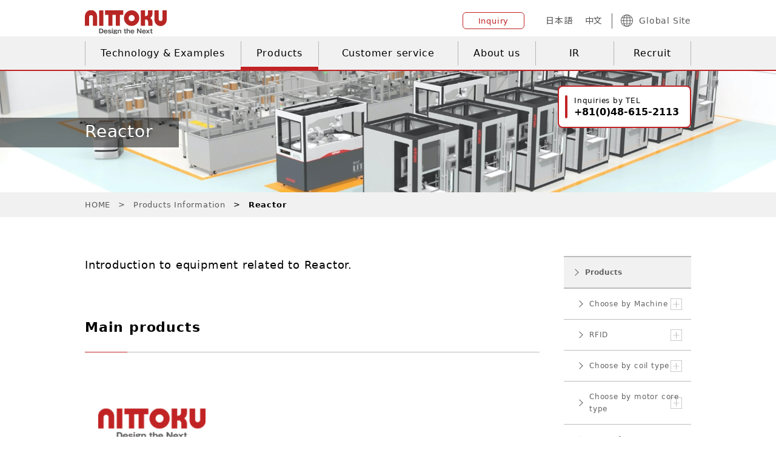

--- FILE ---
content_type: text/html; charset=UTF-8
request_url: https://nittoku.co.jp/english/product/reactor/
body_size: 6329
content:
<!DOCTYPE html>
<html lang="en" prefix="og: http://ogp.me/ns#">
<head>
<!-- Google tag (gtag.js) -->
<script async src="https://www.googletagmanager.com/gtag/js?id=G-G4FSDJYP43"></script>
<script>
  window.dataLayer = window.dataLayer || [];
  function gtag(){dataLayer.push(arguments);}
  gtag('js', new Date());

  gtag('config', 'G-G4FSDJYP43');
</script>

  <meta charset="UTF-8">
  <meta name="viewport" content="width=device-width, user-scalable=no, initial-scale=1.0, maximum-scale=1.0, minimum-scale=1.0">
  <meta name="description" content="">
  <meta name="keywords" content="">
  <meta property="og:title" content="【リアクトル】Reactor｜NITTOKU">
  <meta property="og:type" content="article">
  <meta property="og:description" content="">
  <meta property="og:url" content="">
  <meta property="og:image" content="">
  <meta property="og:site_name" content="FA・コイル巻線機のトップメーカー NITTOKU 株式会社">
  <meta property="og:locale" content="ja_JP">
  <title>Reactor | FA・コイル巻線機のトップメーカー NITTOKU 株式会社</title>
  <link rel="apple-touch-icon" sizes="180x180" href="https://nittoku.co.jp/wp_201912/wp-content/themes/nittoku/assets/images/common/apple-touch-icon.png">
  <link rel="icon" type="image/x-icon" href="https://nittoku.co.jp/wp_201912/wp-content/themes/nittoku/assets/images/common/favicon.ico">
  <link rel="shortcut icon" type="image/x-icon" href="https://nittoku.co.jp/wp_201912/wp-content/themes/nittoku/assets/images/common/favicon.ico">

  <link rel="stylesheet" href="https://nittoku.co.jp/wp_201912/wp-content/themes/nittoku/assets/stylesheets/all.css?date=202507062358">
  <link rel="stylesheet" href="https://nittoku.co.jp/wp_201912/wp-content/themes/nittoku/assets/stylesheets/add.css?date=20200817728">

<!-- All in One SEO Pack 3.3.5 によって Michael Torbert の Semper Fi Web Design[943,972] -->
<script type="application/ld+json" class="aioseop-schema">{"@context":"https://schema.org","@graph":[{"@type":"Organization","@id":"https://nittoku.co.jp/#organization","url":"https://nittoku.co.jp/","name":"FA\u30fb\u30b3\u30a4\u30eb\u5dfb\u7dda\u6a5f\u306e\u30c8\u30c3\u30d7\u30e1\u30fc\u30ab\u30fc NITTOKU \u682a\u5f0f\u4f1a\u793e","sameAs":[]},{"@type":"WebSite","@id":"https://nittoku.co.jp/#website","url":"https://nittoku.co.jp/","name":"FA\u30fb\u30b3\u30a4\u30eb\u5dfb\u7dda\u6a5f\u306e\u30c8\u30c3\u30d7\u30e1\u30fc\u30ab\u30fc NITTOKU \u682a\u5f0f\u4f1a\u793e","publisher":{"@id":"https://nittoku.co.jp/#organization"},"potentialAction":{"@type":"SearchAction","target":"https://nittoku.co.jp/?s={search_term_string}","query-input":"required name=search_term_string"}},{"@type":"WebPage","@id":"https://nittoku.co.jp/english/product/reactor/#webpage","url":"https://nittoku.co.jp/english/product/reactor/","inLanguage":"ja","name":"\u3010\u30ea\u30a2\u30af\u30c8\u30eb\u3011Reactor","isPartOf":{"@id":"https://nittoku.co.jp/#website"},"datePublished":"2020-03-23T03:27:58+09:00","dateModified":"2024-11-26T08:52:33+09:00"}]}</script>
<link rel="canonical" href="https://nittoku.co.jp/english/product/reactor/" />
<!-- All in One SEO Pack -->
<link rel='dns-prefetch' href='//s.w.org' />
		<script type="text/javascript">
			window._wpemojiSettings = {"baseUrl":"https:\/\/s.w.org\/images\/core\/emoji\/12.0.0-1\/72x72\/","ext":".png","svgUrl":"https:\/\/s.w.org\/images\/core\/emoji\/12.0.0-1\/svg\/","svgExt":".svg","source":{"concatemoji":"https:\/\/nittoku.co.jp\/wp_201912\/wp-includes\/js\/wp-emoji-release.min.js?ver=5.3.20"}};
			!function(e,a,t){var n,r,o,i=a.createElement("canvas"),p=i.getContext&&i.getContext("2d");function s(e,t){var a=String.fromCharCode;p.clearRect(0,0,i.width,i.height),p.fillText(a.apply(this,e),0,0);e=i.toDataURL();return p.clearRect(0,0,i.width,i.height),p.fillText(a.apply(this,t),0,0),e===i.toDataURL()}function c(e){var t=a.createElement("script");t.src=e,t.defer=t.type="text/javascript",a.getElementsByTagName("head")[0].appendChild(t)}for(o=Array("flag","emoji"),t.supports={everything:!0,everythingExceptFlag:!0},r=0;r<o.length;r++)t.supports[o[r]]=function(e){if(!p||!p.fillText)return!1;switch(p.textBaseline="top",p.font="600 32px Arial",e){case"flag":return s([127987,65039,8205,9895,65039],[127987,65039,8203,9895,65039])?!1:!s([55356,56826,55356,56819],[55356,56826,8203,55356,56819])&&!s([55356,57332,56128,56423,56128,56418,56128,56421,56128,56430,56128,56423,56128,56447],[55356,57332,8203,56128,56423,8203,56128,56418,8203,56128,56421,8203,56128,56430,8203,56128,56423,8203,56128,56447]);case"emoji":return!s([55357,56424,55356,57342,8205,55358,56605,8205,55357,56424,55356,57340],[55357,56424,55356,57342,8203,55358,56605,8203,55357,56424,55356,57340])}return!1}(o[r]),t.supports.everything=t.supports.everything&&t.supports[o[r]],"flag"!==o[r]&&(t.supports.everythingExceptFlag=t.supports.everythingExceptFlag&&t.supports[o[r]]);t.supports.everythingExceptFlag=t.supports.everythingExceptFlag&&!t.supports.flag,t.DOMReady=!1,t.readyCallback=function(){t.DOMReady=!0},t.supports.everything||(n=function(){t.readyCallback()},a.addEventListener?(a.addEventListener("DOMContentLoaded",n,!1),e.addEventListener("load",n,!1)):(e.attachEvent("onload",n),a.attachEvent("onreadystatechange",function(){"complete"===a.readyState&&t.readyCallback()})),(n=t.source||{}).concatemoji?c(n.concatemoji):n.wpemoji&&n.twemoji&&(c(n.twemoji),c(n.wpemoji)))}(window,document,window._wpemojiSettings);
		</script>
		<style type="text/css">
img.wp-smiley,
img.emoji {
	display: inline !important;
	border: none !important;
	box-shadow: none !important;
	height: 1em !important;
	width: 1em !important;
	margin: 0 .07em !important;
	vertical-align: -0.1em !important;
	background: none !important;
	padding: 0 !important;
}
</style>
	<link rel='stylesheet' id='wp-block-library-css'  href='https://nittoku.co.jp/wp_201912/wp-includes/css/dist/block-library/style.min.css?ver=5.3.20' type='text/css' media='all' />
<link rel='https://api.w.org/' href='https://nittoku.co.jp/wp-json/' />
<link rel="EditURI" type="application/rsd+xml" title="RSD" href="https://nittoku.co.jp/wp_201912/xmlrpc.php?rsd" />
<link rel="wlwmanifest" type="application/wlwmanifest+xml" href="https://nittoku.co.jp/wp_201912/wp-includes/wlwmanifest.xml" /> 
<meta name="generator" content="WordPress 5.3.20" />
<link rel='shortlink' href='https://nittoku.co.jp/?p=2114' />
<link rel="alternate" type="application/json+oembed" href="https://nittoku.co.jp/wp-json/oembed/1.0/embed?url=https%3A%2F%2Fnittoku.co.jp%2Fenglish%2Fproduct%2Freactor%2F" />
<link rel="alternate" type="text/xml+oembed" href="https://nittoku.co.jp/wp-json/oembed/1.0/embed?url=https%3A%2F%2Fnittoku.co.jp%2Fenglish%2Fproduct%2Freactor%2F&#038;format=xml" />
  <script src="https://form.nittoku.co.jp/web/mrcform.js" charset="utf-8" data-id="d69eyx" async></script>
  <link rel="icon" href="https://nittoku.co.jp/wp_201912/wp-content/uploads/2020/03/cropped-favicon-32x32.png" sizes="32x32" />
<link rel="icon" href="https://nittoku.co.jp/wp_201912/wp-content/uploads/2020/03/cropped-favicon-192x192.png" sizes="192x192" />
<link rel="apple-touch-icon-precomposed" href="https://nittoku.co.jp/wp_201912/wp-content/uploads/2020/03/cropped-favicon-180x180.png" />
<meta name="msapplication-TileImage" content="https://nittoku.co.jp/wp_201912/wp-content/uploads/2020/03/cropped-favicon-270x270.png" />
</head>
<body>
  <div class="page">
    
  <div class="header">   
    <header class="content header-content">
        <div class="logo">
        <a href="https://nittoku.co.jp/english/"><img src="https://nittoku.co.jp/wp_201912/wp-content/themes/nittoku/assets/images/common/logo.svg" alt="NITTOKU Design the Next"></a>
      </div>
        <div class="kind">
        <a href="https://nittoku.co.jp/english/contact/" class="button-round -small -flexible button"><p class="label">Inquiry</p></a>
        <div class="langs">
          <a href="https://nittoku.co.jp/" class="item">日本語</a>
          <a href="https://nittoku.com.cn/" class="item">中文</a>
        </div>
        <a href="https://nittoku.co.jp/english/company/network/" class="item"><svg role="image" class="icon -earth"><use xlink:href="https://nittoku.co.jp/wp_201912/wp-content/themes/nittoku/assets/images/common/sprite.svg#icon-earth"></use></svg>Global Site</a>
      </div>
      <div class="header-hamburger js-hamburger">
        <div class="item"></div>
        <div class="item"></div>
        <div class="item"></div>
      </div>
    </header>

    <nav class="gnav gnav-container">
      <div class="content gnav-content">
        <a href="https://nittoku.co.jp/english/technology/" class="item js-chase-item">Technology &amp; Examples</a>
        <a href="https://nittoku.co.jp/english/product/" class="item js-chase-item -current">Products</a>
        <a href="https://nittoku.co.jp/english/customer/" class="item js-chase-item">Customer service</a>
        <a href="https://nittoku.co.jp/english/company/" class="item js-chase-item">About us</a>
        <a href="https://nittoku.co.jp/english/ir/" class="item js-chase-item">IR</a>
        <a href="https://nittoku.co.jp/english/recruit/" class="item js-chase-item">Recruit</a>
        <div class="bar js-chase"></div>
      </div>
    </nav>
    <!-- /.gnav -->
  </div>
  <!-- /.header -->

  <nav class="header-menu js-menu">
    <div class="item gnav-toggle-wrapper">
      <p class="label -toggle gnav-toggle-trigger">Technology &amp; Examples</p>
      <div class="toggles gnav-toggle-content">
        <a href="https://nittoku.co.jp/english/technology/" class="item"><p class="label">Technology &amp; Examples list</p></a>
        <a href="https://nittoku.co.jp/english/technology/#anc_1" class="item"><p class="label">Technical Information</p></a>          
        <a href="https://nittoku.co.jp/english/technology/#anc_2" class="item"><p class="label">Solution examples</p></a>
      </div>
    </div>
    <div class="item gnav-toggle-wrapper">
      <p class="label -toggle gnav-toggle-trigger">Products</p>
      <div class="toggles gnav-toggle-content">
        <a href="https://nittoku.co.jp/english/product/" class="item"><p class="label">Products list</p></a>
        <a href="https://nittoku.co.jp/english/product/#anc_1" class="item"><p class="label">Choose by Product</p></a>
        <a href="https://nittoku.co.jp/english/product/#anc_2" class="item"><p class="label">Selection of various machines</p></a>
        <a href="https://nittoku.co.jp/english/product/#anc_3" class="item"><p class="label">Introduction to maintenance parts / optional products</p></a>
      </div>
    </div>
    <div class="item gnav-toggle-wrapper">
      <p class="label -toggle gnav-toggle-trigger">Customer service</p>
      <div class="toggles gnav-toggle-content">
        <a href="https://nittoku.co.jp/english/customer/" class="item"><p class="label">Customer service list</p></a>
        <a href="https://nittoku.co.jp/english/contact/customer-agreement/" class="item"><p class="label">Inquiries regarding repairs and breakdowns</p></a>
        <a href="https://nittoku.co.jp/english/customer/mainparts/" class="item"><p class="label">List of discontinued products </p></a>
        <a href="https://nittoku.co.jp/english/customer/discontinued/" class="item"><p class="label">Regarding support for discontinued products</p></a>
        <a href="https://nittoku.co.jp/english/customer/maintenance/" class="item"><p class="label">Introduction to maintenance tools</p></a>
        <a href="https://nittoku.co.jp/english/customer/faq/" class="item"><p class="label">Frequently Asked Questions</p></a>
      </div>
    </div>
    <div class="item gnav-toggle-wrapper">
      <p class="label -toggle gnav-toggle-trigger">About us</p>
      <div class="toggles gnav-toggle-content">
        <a href="https://nittoku.co.jp/english/company/" class="item"><p class="label">About us</p></a>
        <a href="https://nittoku.co.jp/english/company/outline/" class="item"><p class="label">Company Overview</p></a>
        <a href="https://nittoku.co.jp/english/company/message/" class="item"><p class="label">Top message</p></a>
        <a href="https://nittoku.co.jp/english/company/philosophy/" class="item"><p class="label">Management Policy</p></a>
        <a href="https://nittoku.co.jp/english/company/history/" class="item"><p class="label">History</p></a>
        <a href="https://nittoku.co.jp/english/company/movie/" class="item"><p class="label">Company Introduction Movie</p></a>
        <a href="https://nittoku.co.jp/english/company/network/" class="item"><p class="label">Network</p></a>
      </div>
    </div>
    <div class="item gnav-toggle-wrapper">
      <p class="label -toggle gnav-toggle-trigger">IR</p>
      <div class="toggles gnav-toggle-content">
        <a href="https://nittoku.co.jp/english/ir/" class="item"><p class="label">IR Information</p></a>
        <a href="https://nittoku.co.jp/english/ir/data4/" class="item"><p class="label">Summary of Financial Results</p></a>
        <a href="https://nittoku.co.jp/english/ir/data11/" class="item"><p class="label">Other IR Materials</p></a>
        <a href="https://nittoku.co.jp/english/ir/cal/" class="item"><p class="label">IR Calendar</p></a>
        <a href="https://nittoku.co.jp/english/ir/special/" class="item"><p class="label">Disclosure Policy</p></a>
        <a href="https://nittoku.co.jp/english/ir/disclaimer/" class="item"><p class="label">Disclaimer</p></a>
        <a href="https://nittoku.co.jp/english/ir/disc-back/" class="item"><p class="label">IR News</p></a>
      </div>
    </div>
    <a href="https://nittoku.co.jp/english/recruit/" class="item"><p class="label">Recruit</p></a>      
    <a href="https://nittoku.co.jp/english/contact/" class="item"><p class="label">Inquiries</p></a>
    <a href="https://nittoku.co.jp/english/company/network/" class="item" target="_blank"><p class="label">Global Site</p></a>

    <div class="header-langs">
      <a href="https://nittoku.co.jp/" class="item">日本語</a>
      <a href="https://nittoku.co.jp/english/" class="item -current">English</a>
      <a href="https://nittoku.com.cn/" class="item">中文</a>
    </div>      
  </nav>
  <!-- /.header-menu -->

  
<div class="page-visual -product">
      <div class="content">
        <h1 class="page-heading"><span>Reactor</span></h1>
      </div>
            <div class="page-visual-conversion">
        <div class="item">
          <p class="label">Inquiries by TEL</p>
          <p class="main">+81(0)48-615-2113</p>
        </div>
       <!-- <a href="http://mrc-webform:93/" class="item">
          <p class="label">Inquiries by WEB</p>
          <p class="main">Inquiry form</p>
        </a> -->
      </div>

      <!-- /.page-visual-conversion -->
    </div>
    <!-- /.page-visual -->


    <div class="bread-nav-wrap">
      <ol class="bread-nav content">
        <li class="item"><a href="https://nittoku.co.jp/english/">HOME</a></li>
        <li class="item"><a href="https://nittoku.co.jp/english/product/">Products Information</a></li>
        <li class="item">Reactor</li>
      </ol>
    </div>
    <!-- /.bread-nav -->


    <div class="base content page-content -column">
      <div class="main">
        <p class="page-lead">Introduction to equipment related to Reactor.</p>
        <section class="page-section">
          <h2 class="page-title-primary">Main products</h2>

          <div class="page-section-figure -column -column3 product-figures">
            <div class="inner">
              <div class="item">
                <img src="https://nittoku.co.jp/wp_201912/wp-content/themes/nittoku/assets/images/pages/product/section-img_46.png" alt="">
                <p class="caption">Reactor winding machine<br>BFW series </p>
              </div>
            </div>
          </div>
        </section>
      <section class="page-section">
        <h2 class="page-title-primary">Inquiries</h2>
        <div class="button-list"> </div>
        <div class="button-list">
          <a href="https://nittoku.co.jp/english/contact/business-agreement/" class="button-round -arrow button"><p class="label">Product Inquiries</p></a>
        </div>
      </section>
      </div>
      <!-- /.main -->

            <div class="sidebar">
        <div class="page-sidebar">
          <a href="https://nittoku.co.jp/english/product/" class="item page-sidebar-button -parent">
            <p class="label">Products</p>
          </a>
          <div class="page-sidebar-toggles js-toggle-wrapper">
            <div class="item page-sidebar-button -trigger js-toggle-trigger">
              <p class="label">Choose by Machine</p>
            </div>
            <div class="toggles js-toggle-content">
              <a href="https://nittoku.co.jp/english/product/wire-cable-manufacturing-equipment" class="item page-sidebar-button -lower"><p class="label">Wire / cable manufacturing equipment</p></a>
              <a href="https://nittoku.co.jp/english/product/bobbin-coil-winding-machines/" class="item page-sidebar-button -lower"><p class="label">Bobbin coil winding machines</p></a>
              <a href="https://nittoku.co.jp/english/product/bobbinless-coil-winding-machines" class="item page-sidebar-button -lower"><p class="label">Bobbinless coil (Air coil) winding machines</p></a>
              <a href="https://nittoku.co.jp/english/product/chip-winding-machines" class="item page-sidebar-button -lower"><p class="label">Chip winding machines</p></a>
              <a href="https://nittoku.co.jp/english/product/motor-related-machines" class="item page-sidebar-button -lower"><p class="label">Motor related machines</p></a>
              <a href="https://nittoku.co.jp/english/product/processing-machine" class="item page-sidebar-button -lower"><p class="label">Processing machine</p></a>
              <a href="https://nittoku.co.jp/english/product/connector-related-equipment" class="item page-sidebar-button -lower"><p class="label">Connector related equipment</p></a>
              <a href="https://nittoku.co.jp/english/product/film-web-transfer-equipment" class="item page-sidebar-button -lower"><p class="label">Film / web transfer equipment (R2R)</p></a>
              <a href="https://nittoku.co.jp/english/product/medical-related-automatic-machine" class="item page-sidebar-button -lower"><p class="label">Medical related automatic machine</p></a>
              <a href="https://nittoku.co.jp/english/product/various-automated-machinery" class="item page-sidebar-button -lower"><p class="label">Various automated machinery</p></a>
            </div>
          </div>
          <div class="page-sidebar-toggles js-toggle-wrapper">
            <div class="item page-sidebar-button -trigger js-toggle-trigger">
              <p class="label">RFID</p>
            </div>
            <div class="toggles js-toggle-content">
              <a href="https://nittoku.co.jp/english/product/ic-card" class="item page-sidebar-button -lower"><p class="label">IC card</p></a>
            </div>
          </div>
          <div class="page-sidebar-toggles js-toggle-wrapper">
            <div class="item page-sidebar-button -trigger js-toggle-trigger">
              <p class="label">Choose by coil type</p>
            </div>
            <div class="toggles js-toggle-content">
              <a href="https://nittoku.co.jp/english/product/trans" class="item page-sidebar-button -lower"><p class="label">Transformer</p></a>
              <a href="https://nittoku.co.jp/english/product/relay" class="item page-sidebar-button -lower"><p class="label">Relay</p></a>
              <a href="https://nittoku.co.jp/english/product/solenoid" class="item page-sidebar-button -lower"><p class="label">Solenoid</p></a>
              <a href="https://nittoku.co.jp/english/product/sensor" class="item page-sidebar-button -lower"><p class="label">Sensor</p></a>
              <a href="https://nittoku.co.jp/english/product/reactor" class="item page-sidebar-button -lower"><p class="label">Reactor</p></a>
              <a href="https://nittoku.co.jp/english/product/igunission" class="item page-sidebar-button -lower"><p class="label">Ignition</p></a>
              <a href="https://nittoku.co.jp/english/product/injector" class="item page-sidebar-button -lower"><p class="label">Injector</p></a>
              <a href="https://nittoku.co.jp/english/product/picup" class="item page-sidebar-button -lower"><p class="label">Pick up</p></a>
              <a href="https://nittoku.co.jp/english/product/speaker-receiver" class="item page-sidebar-button -lower"><p class="label">Speaker / Receiver</p></a>
              <a href="https://nittoku.co.jp/english/product/ih" class="item page-sidebar-button -lower"><p class="label">IH coil</p></a>
              <a href="https://nittoku.co.jp/english/product/pm" class="item page-sidebar-button -lower"><p class="label">PM stepping</p></a>
              <a href="https://nittoku.co.jp/english/product/chip-inductor" class="item page-sidebar-button -lower"><p class="label">Chip inductor</p></a>
              <a href="https://nittoku.co.jp/english/product/power-inductor" class="item page-sidebar-button -lower"><p class="label">Power inductor</p></a>
              <a href="https://nittoku.co.jp/english/product/common-mode" class="item page-sidebar-button -lower"><p class="label">Common mode</p></a>
            </div>
          </div>
          <div class="page-sidebar-toggles js-toggle-wrapper">
            <div class="item page-sidebar-button -trigger js-toggle-trigger">
              <p class="label">Choose by motor core type</p>
            </div>
            <div class="toggles js-toggle-content">
              <a href="https://nittoku.co.jp/english/product/brush-inner" class="item page-sidebar-button -lower"><p class="label">Solid core (inner winding)</p></a>
              <a href="https://nittoku.co.jp/english/product/brush-outer" class="item page-sidebar-button -lower"><p class="label">Solid core (outer winding)</p></a>
              <a href="https://nittoku.co.jp/english/product/segmented-core" class="item page-sidebar-button -lower"><p class="label">Segmented core</p></a>
              <a href="https://nittoku.co.jp/english/product/open-core" class="item page-sidebar-button -lower"><p class="label">Open core</p></a>
              <a href="https://nittoku.co.jp/english/product/armature" class="item page-sidebar-button -lower"><p class="label">Armature</p></a>
            </div>
          </div>
          <a href="http://mrc-webform:93/" class="item page-sidebar-button">
            <p class="label">Inquiry form</p>
          </a>
        </div>
        <div class="page-sidebar-tel">
          <p class="label">Inquiries by TEL</p>
          <p class="main">+81(0)48-615-2113</p>
        </div>

      </div>

      <!-- /.sidebar -->

    </div>
    <!-- /.page-content -->

    
﻿    <div class="conversion conversion-bar">
      <a href="https://nittoku.co.jp/english/contact/" class="button hover-opacity"><p class="label">Contact us here</p></a>
    </div>
    <!-- /.conversion -->

    <footer class="footer footer-container">
      <div class="content footer-content -main">
        <div class="column">
          <div class="footer-group">
            <a href="https://nittoku.co.jp/english/technology/" class="label">Technology &amp; Examples</a>
            <ul class="list">
              <li class="item"><a href="https://nittoku.co.jp/english/technology/#anc_1" class="link">NITTOKU system proposals</a></li>
              <li class="item"><a href="https://nittoku.co.jp/english/technology/#anc_2" class="link">Solution examples</a></li>
            </ul>
          </div>
          <div class="footer-group _lg">
            <a href="https://nittoku.co.jp/english/ir/" class="label">IR</a>
            <ul class="list">
              <li class="item"><a href="https://nittoku.co.jp/english/ir/data4/" class="link">Summary of Financial Results</a></li>
              <li class="item"><a href="https://nittoku.co.jp/english/ir/data11/" class="link">Other IR Materials</a></li>
              <li class="item"><a href="https://nittoku.co.jp/english/ir/cal/" class="link">IR Calendar</a></li>
              <li class="item"><a href="https://nittoku.co.jp/english/ir/special/" class="link">Disclosure Policy</a></li>
              <li class="item"><a href="https://nittoku.co.jp/english/ir/disclaimer/" class="link">Disclaimer</a></li>
              <li class="item"><a href="https://nittoku.co.jp/english/ir/disc-back/" class="link">IR News</a></li>
            </ul>
          </div>
        </div>
        <div class="column">
          <div class="footer-group">
            <a href="https://nittoku.co.jp/english/product/" class="label">Products</a>
            <ul class="list">
              <li class="item"><a href="https://nittoku.co.jp/english/product/#anc_1" class="link">Choose by Product</a></li>
              <li class="item"><a href="https://nittoku.co.jp/english/product/#anc_2" class="link">Selection of various machines</a></li>
              <li class="item"><a href="https://nittoku.co.jp/english/product/#anc_3" class="link">Introduction to maintenance parts / optional products</a></li>
            </ul>
          </div>
          <div class="footer-group">
            <a href="https://nittoku.co.jp/english/customer/" class="label">Customer service</a>
            <ul class="list">
              <li class="item"><a href="https://nittoku.co.jp/english/contact/customer-agreement/" class="link">Inquiries regarding repairs and breakdowns</a></li>
              <li class="item"><a href="https://nittoku.co.jp/english/customer/mainparts/" class="link">List of discontinued products</a></li>
              <li class="item"><a href="https://nittoku.co.jp/english/customer/discontinued/" class="link">Support for discontinued models</a></li>
              <li class="item"><a href="https://nittoku.co.jp/english/customer/maintenance/" class="link">Introduction to maintenance tools</a></li>
              <li class="item"><a href="https://nittoku.co.jp/english/customer/faq/" class="link">Frequently Asked Questions</a></li>
            </ul>
          </div>
        </div>
        <div class="column">
          <div class="footer-group">
            <a href="https://nittoku.co.jp/english/company/" class="label">About us</a>
            <ul class="list">
              <li class="item"><a href="https://nittoku.co.jp/english/company/outline/" class="link">Company Overview</a></li>
        <!--      <li class="item"><a href="https://nittoku.co.jp/english/company/message/" class="link">Message from the President</a></li> 240829-->
              <li class="item"><a href="https://nittoku.co.jp/english/company/philosophy/" class="link">Management Policy</a></li>
              <li class="item"><a href="https://nittoku.co.jp/english/company/history/" class="link">History</a></li>
              <li class="item"><a href="https://nittoku.co.jp/english/company/movie/" class="link">Company introduction movie</a></li>
              <li class="item"><a href="https://nittoku.co.jp/english/company/network/" class="link">Network</a></li>
              <li class="item"><a href="https://nittoku.co.jp/english/company/network/domestic/" class="link">- Domestic branches</a></li>
              <li class="item"><a href="https://nittoku.co.jp/english/company/network/overseas/" class="link">- Overseas branches</a></li>
            </ul>
          </div>
          <div class="footer-group _md">
            <a href="https://nittoku.co.jp/english/ir/" class="label">IR</a>
          </div>
          <div class="footer-group">
            <a href="https://nittoku.co.jp/english/recruit/" class="label" target="_blank">Recruit</a>
          </div>
        </div>
      </div>
      <!-- /.footer-content -->

      <div class="footer-kind">
        <div class="content footer-content -sub footer-kindinner">
          <a href="https://nittoku.co.jp" class="logo"><img src="https://nittoku.co.jp/wp_201912/wp-content/themes/nittoku/assets/images/common/logo_light.svg" alt="NITTOKU Design the Next"></a>
          <a href="https://www.youtube.com/channel/UCzTfkdRfGMxRDZlwQ7EwLHA" class="youtube" target="_blank">
            <p class="lead">FOLLOW US ON</p>
            <img src="https://nittoku.co.jp/wp_201912/wp-content/themes/nittoku/assets/images/common/icon_youtube.svg" alt="">
          </a>
          <div class="list">
            <a href="https://nittoku.co.jp/english/security/" class="item">Security Basic Policy</a>
            <a href="https://nittoku.co.jp/english/privacy/" class="item">Privacy Protection</a>
            <a href="https://nittoku.co.jp/english/policy/" class="item">Website Policy</a>
            <a href="https://nittoku.co.jp/english/sitemap/" class="item">Sitemap</a>
          </div>
        </div>
        <div class="pagetop pagetop-button">
          <a href="#top" class="circle"></a>
        </div>
        <!-- /.pagetop -->
        <p class="footer-copy"><small>Copyright ©2026 NITTOKU  CO.,LTD. All rights reserved.</small></p>
      </div>
    </footer>
    <!-- /.footer -->  </div>
  <!-- /.page -->

  <script src="https://ajax.googleapis.com/ajax/libs/jquery/3.3.1/jquery.min.js"></script>
  <script src="https://nittoku.co.jp/wp_201912/wp-content/themes/nittoku/assets/vendor/svgxuse.min.js"></script>
  <script src="https://nittoku.co.jp/wp_201912/wp-content/themes/nittoku/assets/javascripts/main.min.js"></script>
<script type='text/javascript' src='https://nittoku.co.jp/wp_201912/wp-includes/js/wp-embed.min.js?ver=5.3.20'></script>

</body>
</html>

--- FILE ---
content_type: text/css
request_url: https://nittoku.co.jp/wp_201912/wp-content/themes/nittoku/assets/stylesheets/add.css?date=20200817728
body_size: 2807
content:
@charset "UTF-8";

/*
  btn transition
==================================== */

@media screen and (min-width: 769px) {
  .button-round {
    -webkit-transition: background-color .3s ease-out;
    transition: background-color .3s ease-out;
  }
  .hover-opacity, .header-content > .logo, .footer-kindinner > .logo, .footer-kindinner > .youtube, .footer-kindinner > .list > .item, .top-highlight .highlight-list > .item, .pickup-slide {
    -webkit-transition: opacity .3s ease-out;
    transition: opacity .3s ease-out;
  }
}

/*
  table
==================================== */

.service-table {
  border: 1px solid #BCBCBC;
}

/*
  sidebar
==================================== */

.page-sidebar-button {
  padding: 20px 35px 20px 15px;
}
.page-sidebar-button.-parent {
  padding-left: 10px;
}
.page-sidebar-button.-lower {
  padding: 10px 15px 10px 25px;
  background: #fafafa;
}
.page-sidebar-button.-lower > .label {
  font-size: 12px;
  font-size: 1.2rem;
}
.page-sidebar-button > .label {
  padding-left: 15px;
  font-size: 12px;
  font-size: 1.2rem;
}
.page-sidebar-button > .label::before {
  content: "";
  width: 6px;
  height: 6px;
  margin-top: -3px;
}
@media screen and (min-width: 769px) {
  .page-sidebar-button.-trigger::before {
    right: 10px;
  }
  .page-sidebar-button.-trigger::after {
    right: 19px;
  }
}

/*
  gnav
==================================== */

.gnav-content > .item {
  line-height: 1.2;
}
html[lang="en"] .gnav-content > .item:nth-child(1) {
  -webkit-box-flex: 2;
  flex: 2;
}

/*
  mv conversion button
==================================== */

@media screen and (max-width: 768px) {
  .page-visual-conversion {
    display: none;
  }
}

/*
  page-heading
==================================== */

@media screen and (min-width: 769px) {
  .page-heading {
    max-width: 700px;
  }
}
.page-heading::before {
  height: 100%;
}

/*
  card design
==================================== */

@media screen and (max-width: 768px) {
  .card-primary .card-title {
    font-size: 18px;
    font-size: 1.8rem;
  }
  .card-primary .card-text {
    font-size: 16px;
    font-size: 1.6rem;
  }
}
  
/*
  company/network/
==================================== */

.network-map > .button {
  cursor: pointer;
}

/*  modal  */
.modal-content > .main > .close > label {
  cursor: pointer;
}
.network-list > .item {
  width: calc(100% / 5);
  text-align: center;
  padding: 0 10px;
  display: flex;
  flex-direction: column;
  justify-content: space-between;
  margin-top: 45px;
  word-break: break-all;
}
.network-list > .item:last-child {
  margin-right: auto;
}
.network-list > .item > .button {
  margin-left: auto;
  margin-right: auto;
}
@media screen and (max-width: 768px) {
  .base-section > .block {
    padding-top: 120px !important;
    margin-top: -93px !important;
  }
}

/*
  top
==================================== */

/* news */
@media screen and (min-width: 769px) {
  .top-news .news-list > .item > .date {
    width: 6em;
  }
}
.top-highlight .highlight-list > .item > .figure {
  justify-content: center;
}
@media screen and (max-width: 768px) {
  .top-content.-column > .main > .lead + .button {
    margin-bottom: 60px;
  }
}

/* modal */
.top-content > .button.modal_btn {
  width: 100%;
}
.top-content > .modal_window {
  display: none;
  position: fixed;
  top: 0;
  left: 0;
  width: 100vw;
  height: 100vh;
  -webkit-box-pack: center;
  -ms-flex-pack: center;
  justify-content: center;
  -webkit-box-align: center;
  -ms-flex-align: center;
  align-items: center;
}
.top-content > .modal_window.on {
  top: 0;
  display: -webkit-box;
  display: -ms-flexbox;
  display: flex;
  background: rgba(0, 0, 0, 0.8);
  z-index: 100000;
}
.top-content > .modal_window.on .modal_close_btn {
  position: absolute;
  right: 0;
  top: -74px;
  width: 64px;
  height: auto;
  cursor: pointer;
}
.top-content > .modal_window.on .youtube_wrapper {
  position: relative;
}
.top-content > .modal_window.on .youtube_wrapper iframe {
  display: block;
  width: 96vw;
  height: 54vw;
}

/*
  product/connector/
==================================== */

.product-table-wrapper .product-table > .body > .row > .detail {
  padding-left: 15px;
  padding-right: 15px;
}
@media screen and (max-width: 768px) {
  .product-table-wrapper {
    overflow: auto;
    white-space: nowrap;
  }
  .product-table-wrapper .product-table > .body > .row > .detail {
    width: 200px;
    white-space: normal;
  }
  .product-table-wrapper .product-table > .body > .row > .detail.-md {
    width: 300px;
  }
  .product-table-wrapper .product-table > .body > .row > .detail.-lg {
    width: 600px;
  }
}
.product-table-wrapper .product-table.-secondary > .body > .row > .detail:first-child {
  width: 25%;
}
.product-table-wrapper .product-table.-secondary > .body > .row > .detail + .detail {
  text-align: left;
}

/*
  customer/maintenance/
==================================== */

@media screen and (max-width: 768px) {
  .page-title-primary[id^="tool_"] {
    padding-top: 120px;
    margin-top: -93px;
  }
}

/*
  technology/winding/cassette/
==================================== */

/*  arrow   */

.technology-comparison > .item > .-arrow::before {
  right: -61px;
}
@media screen and (max-width: 768px) {
  .technology-comparison > .item > .-arrow::before {
    right: 50%;
  }
  .technology-comparison > .item > .label {
    margin-bottom: 1vw;
  }
}

/*
  product/diamond-wire-saw/
==================================== */

.technology-item > .ph.-column {
  width: 280px;
}
.technology-item > .ph.-column img {
  width: 100%;
}
@media screen and (max-width: 768px) {
  .technology-item > .ph.-column {
    width: 40%;
  }
  .technology-item._sp-full {
    display: block;
  }
  .technology-item._sp-full > .ph {
    width: 60%;
    margin-right: auto;
    margin-left: auto;
  }
}
.technology-comparison > .item img.img-2x {
  width: 100%;
}
.technology-section .detail.-line {
  position: relative;
}
.technology-section .detail.-line::before {
  position: absolute;
  content: "";
  top: 50%;
  left: 0;
  width: calc(50% - 7em);
  height: 1px;
  background-color: #BCBCBC;
}
.technology-section .detail.-line::after {
  position: absolute;
  content: "";
  top: 50%;
  right: 0;
  width: calc(50% - 7em);
  height: 1px;
  background-color: #BCBCBC;
}

/*
  company/outline/
  company/history
==================================== */

.page-define {
  border-top: none;
}
.page-define > .item > .detail {
  display: block;
}

/*
  technology/
==================================== */

.technology-section-figure > .inner > .item > img {
  cursor: pointer;
}
.technology-figures > .inner > .item > .buttonwrap > .button {
  border-color: #C12324;
}
.technology-figures > .inner > .item > .buttonwrap > .button::before {
  border-top-color: #C12324;
  border-right-color: #C12324;
}
.technology-figures > .inner > .item > .buttonwrap > .button > .label {
  color: #C12324;
  font-weight: normal;
}
@media screen and (min-width: 769px) {
  .technology-figures > .inner > .item > .buttonwrap > .button:hover:not(.-fill) {
    background-color: #C12324;
  }
  .technology-figures > .inner > .item > .buttonwrap > .button:hover:not(.-fill).-arrow::before {
    border-top-color: #fff;
    border-right-color: #fff;
  }
  .technology-figures > .inner > .item > .buttonwrap > .button:hover:not(.-fill) > .label {
    color: #fff;
  }
}

/*
  product/
==================================== */

.product-togglebox > .wrapper > .triggerlist > .trigger {
  cursor: pointer;
}
.product-togglebox > .wrapper > .triggerlist > .trigger.is-visible {
  background-color: #585858;
  border-color: #585858;
}
.product-figures > .inner > .item > .buttonwrap > .button {
  border-color: #C12324;
}
.product-figures > .inner > .item > .buttonwrap > .button::before {
  border-top-color: #C12324;
  border-right-color: #C12324;
}
.product-figures > .inner > .item > .buttonwrap > .button > .label {
  color: #C12324;
  font-weight: normal;
}
@media screen and (min-width: 769px) {
  .product-figures > .inner > .item > .buttonwrap > .button:hover:not(.-fill) {
    background-color: #C12324;
  }
  .product-figures > .inner > .item > .buttonwrap > .button:hover:not(.-fill).-arrow::before {
    border-top-color: #fff;
    border-right-color: #fff;
  }
  .product-figures > .inner > .item > .buttonwrap > .button:hover:not(.-fill) > .label {
    color: #fff;
  }
}
.product-table.-quaternary,
.product-table.-tertiary {
  width: 750px;
}
.product-table.-quaternary > .head > .row > .title:first-of-type {
  width: 280px;
}
.product-table.-quaternary > .head > .row > .title:nth-of-type(2) {
  width: auto;
}
.product-table.-tertiary > .head > .row > .title:first-of-type {
  width: 120px;
}
.product-table.-tertiary > .head > .row > .title:nth-of-type(2) {
  width: 120px;
}
.product-table.-tertiary > .head > .row > .title:nth-of-type(3) {
  width: 140px;
}
.product-table.-tertiary > .body > .row:nth-of-type(even) {
  background-color: #fff;
}
.product-table.-fifth > .head > .row > .title:nth-of-type(1) {
  width: 160px;
}
.product-table.-fifth > .head > .row > .title:nth-of-type(2) {
  width: 260px;
}
.product-table.-fifth > .head > .row > .title:nth-of-type(3) {
  width: 325px;
}
@media screen and (max-width: 768px) {
  .product-table.-fifth > .head > .row > .title:nth-of-type(2) {
    width: 235px;
  }
  .product-table.-fifth > .body > .row > .head {
    white-space: normal;
  }
}

/*
  contact/
==================================== */

.form-radio .mwform-radio-field-text {
  font-size: 14px;
}
.contact-row > .input > .row.-list:not(.-tel) > * + * {
  margin-left: 40px;
}
#mw_wp_form_mw-wp-form-2632 .contact-row > .input > .row.-required::before,
#mw_wp_form_mw-wp-form-2627 .contact-row > .input > .row.-required::before,
#mw_wp_form_mw-wp-form-2609 .contact-row > .input > .row.-required::before,
#mw_wp_form_mw-wp-form-2703 .contact-row > .input > .row.-required::before,
#mw_wp_form_mw-wp-form-2593 .contact-row > .input > .row.-required::before {
  content: "required";
  letter-spacing: 0;
}
.form-select {
  cursor: pointer;
  padding: 8px;
  color: #666666;
  font-size: 15px;
  font-size: 1.5rem;
  border: 1px solid #bbb;
}/*
.contact-row > .input > .row .file {
  border: 1px solid #bbb;
  display: inline-block;
  padding: 8px 1em;
  position: relative;
}
.contact-row > .input > .row .file input[type="file"] {
  height: 100%;
  left: 0;
  opacity: 0;
  position: absolute;
  top: 0;
  width: 100%;
}*/
.contact-row > .input > .row .file input[type="file"] {
 display: none;
}
.contact-row > .input > .row .file label {
 background: #f1f1f1;
 padding: 10px 15px;
 display: inline-block;
 position: relative;
  cursor: pointer;
}
.contact-row > .input > .row .file label::after {
 content: "Not selected";
 height: 20px;
 line-height: 20px;
 position: absolute;
 right: -110px;
 top: calc(50% - 10px);
}
.contact-row > .input > .row .file label.changed::after {
 content: "";
}
.contact-row > .input > .row .file .filename {
  padding-left: 10px;
}
.mwform-file-delete {
  display: none;
}
@media screen and (max-width: 768px) {
  .contact-row > .input > .row.-sets.-set2 > .label:nth-of-type(3) {
    margin-left: 0;
  }
  .contact-row > .input > .row.-list.-tel.-required {
    padding-left: 0;
    padding-top: 11.46667vw;
  }
  .contact-row > .input > .row.-list.-tel.-required::before {
    margin-top: -9.73333vw;
  }
  .contact-row > .input > .row.-list.-tel > .join {
    margin-left: 1vw;
    margin-right: 1vw;
  }
  html[lang="en"] .contact-row > .input > .row.-list:not(.-tel) > * + * {
    margin-left: 0;
  }
  html[lang="en"] .contact-row > .input > .row.-list:not(.-tel) .horizontal-item {
    width: 100%;
  }
}

/*
  news/
==================================== */

@media screen and (min-width: 769px) {
  .news-list > .item > .title {
    -webkit-transition: color .4s ease-out;
    transition: color .4s ease-out;
  }
}
.news-list > .item > .title:hover {
  color: #C12324;
}

/*
  SP
==================================== */

@media screen and (max-width: 768px) {
  .page-title-primary[id^="anc_"] {
    padding-top: 100px;
    margin-top: -100px;
  }
  .section-title-primary {
    padding-top: 70px;
    margin-top: -70px;
  }
}

/*
  technology/tension/
==================================== */

.page-lead._text-muted {
  color: #585858;
}
.technology-section .product-table > .body > .row > .head,
.technology-section .product-table > .head > .row > .title:first-of-type {
  width: 132px;
}
@media screen and (max-width: 768px) {
  .technology-section .product-table > .body > .row > .head,
  .technology-section .product-table > .head > .row > .title:first-of-type {
    width: 22%;
    white-space: normal;
    padding: 0 10px;
  }
  .technology-section .product-table-wrapper .product-table > .body > .row > .detail {
    width: auto;
  }
}
.technology-section .product-table > .head > .row > .title:nth-of-type(2) {
  width: auto;
}
.technology-section .product-table.-tertiary > .head > .row > .title:nth-of-type(2),
.technology-section .product-table.-tertiary > .head > .row > .title:nth-of-type(3) {
  width: calc((100% - 132px) / 3);
}
@media screen and (max-width: 768px) {
  .technology-section .product-table.-tertiary > .head > .row > .title:nth-of-type(2),
  .technology-section .product-table.-tertiary > .head > .row > .title:nth-of-type(3) {
    width: 26%;
  }
}
.technology-item > .detail p.list {
  margin-top: 12px;
  text-indent: -1em;
  padding-left: 1em;
}
.technology-item > .detail p.list + p.list {
  margin-top: 0;
}

--- FILE ---
content_type: text/css
request_url: https://nittoku.co.jp/wp_201912/wp-content/themes/nittoku/assets/stylesheets/all.css
body_size: 20188
content:
@charset "UTF-8";
@import url("https://fonts.googleapis.com/css?family=Noto+Sans+JP:400,700&display=swap");
/* ====================================================

    ┏───────────────────────┓
    │   Table Of Contents   │
    ┗───────────────────────┛

    1. General
       1-1. Reset
       1-2. Base
       1-3. Utility
    2. Animations
    3. Parts
    4. Block
    5. For IE
    99. Vendor

==================================================== */
/* ====================================

    1. General

==================================== */
/*
  1-1. Reset
==================================== */
@import url("https://fonts.googleapis.com/css?family=Noto+Sans+JP:300,400,500,700&display=swap&subset=japanese");
html, body, div, span, applet, object, iframe,
h1, h2, h3, h4, h5, h6, p, blockquote, pre,
a, abbr, acronym, address, big, cite, code,
del, dfn, em, img, ins, kbd, q, s, samp,
small, strike, strong, sub, sup, tt, var,
b, u, i, center,
dl, dt, dd, ol, ul, li,
fieldset, form, label, legend,
table, caption, tbody, tfoot, thead, tr, th, td,
article, aside, canvas, details, embed,
figure, figcaption, footer, header, hgroup,
menu, nav, output, ruby, section, summary,
time, mark, audio, video {
  margin: 0;
  padding: 0;
  border: 0;
  font-size: 100%;
  font: inherit;
  vertical-align: baseline;
}

body {
  line-height: 1;
}

ol, ul {
  list-style: none;
}

blockquote, q {
  quotes: none;
}

blockquote:before, blockquote:after,
q:before, q:after {
  content: '';
  content: none;
}

table {
  border-collapse: collapse;
  border-spacing: 0;
}

img {
  vertical-align: bottom;
}

a {
  outline: none;
  text-decoration: none;
}

input,
button,
textarea,
select {
  margin: 0;
  padding: 0;
  font-family: system-ui, -apple-system, "Noto Sans JP", "Hiragino Sans", "Yu Gothic UI", "Segoe UI", "Meiryo", sans-serif;
  border: 0;
  border-radius: 0;
  background: transparent;
  -webkit-appearance: none;
}

input:focus,
button:focus,
textarea:focus,
select:focus {
  outline: none;
}

select::-ms-expand {
  display: none;
}

button {
  line-height: 1;
}

/*
  1-1. Base
==================================== */
*,
*::before,
*::after {
  box-sizing: border-box;
}

html {
  font-size: 62.5%;
}

@media screen and (max-width: 768px) {
  html {
    font-size: calc(100vw / 37.5);
  }
}

body {
  color: #585858;
  font-size: 16px;
  font-size: 1.6rem;
  font-family: system-ui, -apple-system, "Noto Sans JP", "Hiragino Sans", "Yu Gothic UI", "Segoe UI", "Meiryo", sans-serif;
  line-height: 1.66667;
  letter-spacing: 0.05em;
}

@media screen and (max-width: 768px) {
  body {
    font-size: 14px;
    font-size: 1.4rem;
    -webkit-text-size-adjust: 100%;
  }
}

a {
  color: #585858;
}

/*
  1-1. Utility
==================================== */
._md {
  display: none !important;
}

@media screen and (max-width: 768px) {
  ._md {
    display: block !important;
  }
}

._md-flex {
  display: none !important;
}

@media screen and (max-width: 768px) {
  ._md-flex {
    display: -webkit-box !important;
    display: flex !important;
  }
}

._md-inline {
  display: none !important;
}

@media screen and (max-width: 768px) {
  ._md-inline {
    display: inline !important;
  }
}

._md-inb {
  display: none !important;
}

@media screen and (max-width: 768px) {
  ._md-inb {
    display: inline-block !important;
  }
}

._lg {
  display: block;
}

@media screen and (max-width: 768px) {
  ._lg {
    display: none !important;
  }
}

._lg-flex {
  display: none !important;
}

@media screen and (min-width: 769px) {
  ._lg-flex {
    display: -webkit-box !important;
    display: flex !important;
  }
}

._lg-inline {
  display: none !important;
}

@media screen and (min-width: 769px) {
  ._lg-inline {
    display: inline !important;
  }
}

._lg-inb {
  display: none !important;
}

@media screen and (min-width: 769px) {
  ._lg-inb {
    display: inline-block !important;
  }
}

._text-center {
  text-align: center;
}

._text-right {
  text-align: right;
}

._text-tiny {
  font-size: 12px !important;
  font-size: 1.2rem !important;
}

@media screen and (max-width: 768px) {
  ._text-tiny {
    font-size: 10px !important;
    font-size: 1rem !important;
  }
}

._text-small {
  font-size: 14px !important;
  font-size: 1.4rem !important;
}

@media screen and (max-width: 768px) {
  ._text-small {
    font-size: 12px !important;
    font-size: 1.2rem !important;
  }
}

._text-base {
  font-size: 16px !important;
  font-size: 1.6rem !important;
}

@media screen and (max-width: 768px) {
  ._text-base {
    font-size: 14px !important;
    font-size: 1.4rem !important;
  }
}

._text-medium {
  font-size: 18px !important;
  font-size: 1.8rem !important;
}

@media screen and (max-width: 768px) {
  ._text-medium {
    font-size: 16px !important;
    font-size: 1.6rem !important;
  }
}

._text-large {
  font-size: 20px !important;
  font-size: 2rem !important;
}

@media screen and (max-width: 768px) {
  ._text-large {
    font-size: 18px !important;
    font-size: 1.8rem !important;
  }
}

._text-big {
  font-size: 22px !important;
  font-size: 2.2rem !important;
}

@media screen and (max-width: 768px) {
  ._text-big {
    font-size: 20px !important;
    font-size: 2rem !important;
  }
}

._text-primary {
  color: #C12324;
}

._text-secondary {
  color: #ffe420;
}

._text-tertiary {
  color: #f67375;
}

._text-muted {
  color: #585858;
}

._text-dark {
  color: #000;
}

._text-em {
  font-weight: 700;
}

._text-sup {
  font-size: 14px;
  font-size: 1.4rem;
  vertical-align: top;
}

._text-note {
  position: relative;
  padding-left: 1.5em;
}

._text-note span {
  position: absolute;
  top: 0;
  left: 0;
  display: block;
}

[class^='icon'].-light {
  fill: #fff;
}

[class^='icon'].-muted {
  fill: #585858;
}

[class^='icon'].-primary {
  fill: #C12324;
}

[class^='icon'].-secondary {
  fill: #ffe420;
}

[class^='icon'].-mirror {
  -webkit-transform: scale(-1, 1);
          transform: scale(-1, 1);
}

._mt-0 {
  margin-top: 0px !important;
}

@media screen and (max-width: 768px) {
  ._mt-0 {
    margin-top: 0vw !important;
  }
}

._mr-0 {
  margin-right: 0px !important;
}

@media screen and (max-width: 768px) {
  ._mr-0 {
    margin-right: 0vw !important;
  }
}

._mb-0 {
  margin-bottom: 0px !important;
}

@media screen and (max-width: 768px) {
  ._mb-0 {
    margin-bottom: 0vw !important;
  }
}

._ml-0 {
  margin-left: 0px !important;
}

@media screen and (max-width: 768px) {
  ._ml-0 {
    margin-left: 0vw !important;
  }
}

._mt-5 {
  margin-top: 5px !important;
}

@media screen and (max-width: 768px) {
  ._mt-5 {
    margin-top: 0.66667vw !important;
  }
}

._mr-5 {
  margin-right: 5px !important;
}

@media screen and (max-width: 768px) {
  ._mr-5 {
    margin-right: 0.66667vw !important;
  }
}

._mb-5 {
  margin-bottom: 5px !important;
}

@media screen and (max-width: 768px) {
  ._mb-5 {
    margin-bottom: 0.66667vw !important;
  }
}

._ml-5 {
  margin-left: 5px !important;
}

@media screen and (max-width: 768px) {
  ._ml-5 {
    margin-left: 0.66667vw !important;
  }
}

._mt-10 {
  margin-top: 10px !important;
}

@media screen and (max-width: 768px) {
  ._mt-10 {
    margin-top: 1.33333vw !important;
  }
}

._mr-10 {
  margin-right: 10px !important;
}

@media screen and (max-width: 768px) {
  ._mr-10 {
    margin-right: 1.33333vw !important;
  }
}

._mb-10 {
  margin-bottom: 10px !important;
}

@media screen and (max-width: 768px) {
  ._mb-10 {
    margin-bottom: 1.33333vw !important;
  }
}

._ml-10 {
  margin-left: 10px !important;
}

@media screen and (max-width: 768px) {
  ._ml-10 {
    margin-left: 1.33333vw !important;
  }
}

._mt-15 {
  margin-top: 15px !important;
}

@media screen and (max-width: 768px) {
  ._mt-15 {
    margin-top: 2vw !important;
  }
}

._mr-15 {
  margin-right: 15px !important;
}

@media screen and (max-width: 768px) {
  ._mr-15 {
    margin-right: 2vw !important;
  }
}

._mb-15 {
  margin-bottom: 15px !important;
}

@media screen and (max-width: 768px) {
  ._mb-15 {
    margin-bottom: 2vw !important;
  }
}

._ml-15 {
  margin-left: 15px !important;
}

@media screen and (max-width: 768px) {
  ._ml-15 {
    margin-left: 2vw !important;
  }
}

._mt-20 {
  margin-top: 20px !important;
}

@media screen and (max-width: 768px) {
  ._mt-20 {
    margin-top: 2.66667vw !important;
  }
}

._mr-20 {
  margin-right: 20px !important;
}

@media screen and (max-width: 768px) {
  ._mr-20 {
    margin-right: 2.66667vw !important;
  }
}

._mb-20 {
  margin-bottom: 20px !important;
}

@media screen and (max-width: 768px) {
  ._mb-20 {
    margin-bottom: 2.66667vw !important;
  }
}

._ml-20 {
  margin-left: 20px !important;
}

@media screen and (max-width: 768px) {
  ._ml-20 {
    margin-left: 2.66667vw !important;
  }
}

._mt-25 {
  margin-top: 25px !important;
}

@media screen and (max-width: 768px) {
  ._mt-25 {
    margin-top: 3.33333vw !important;
  }
}

._mr-25 {
  margin-right: 25px !important;
}

@media screen and (max-width: 768px) {
  ._mr-25 {
    margin-right: 3.33333vw !important;
  }
}

._mb-25 {
  margin-bottom: 25px !important;
}

@media screen and (max-width: 768px) {
  ._mb-25 {
    margin-bottom: 3.33333vw !important;
  }
}

._ml-25 {
  margin-left: 25px !important;
}

@media screen and (max-width: 768px) {
  ._ml-25 {
    margin-left: 3.33333vw !important;
  }
}

._mt-30 {
  margin-top: 30px !important;
}

@media screen and (max-width: 768px) {
  ._mt-30 {
    margin-top: 4vw !important;
  }
}

._mr-30 {
  margin-right: 30px !important;
}

@media screen and (max-width: 768px) {
  ._mr-30 {
    margin-right: 4vw !important;
  }
}

._mb-30 {
  margin-bottom: 30px !important;
}

@media screen and (max-width: 768px) {
  ._mb-30 {
    margin-bottom: 4vw !important;
  }
}

._ml-30 {
  margin-left: 30px !important;
}

@media screen and (max-width: 768px) {
  ._ml-30 {
    margin-left: 4vw !important;
  }
}

._mt-35 {
  margin-top: 35px !important;
}

@media screen and (max-width: 768px) {
  ._mt-35 {
    margin-top: 4.66667vw !important;
  }
}

._mr-35 {
  margin-right: 35px !important;
}

@media screen and (max-width: 768px) {
  ._mr-35 {
    margin-right: 4.66667vw !important;
  }
}

._mb-35 {
  margin-bottom: 35px !important;
}

@media screen and (max-width: 768px) {
  ._mb-35 {
    margin-bottom: 4.66667vw !important;
  }
}

._ml-35 {
  margin-left: 35px !important;
}

@media screen and (max-width: 768px) {
  ._ml-35 {
    margin-left: 4.66667vw !important;
  }
}

._mt-40 {
  margin-top: 40px !important;
}

@media screen and (max-width: 768px) {
  ._mt-40 {
    margin-top: 5.33333vw !important;
  }
}

._mr-40 {
  margin-right: 40px !important;
}

@media screen and (max-width: 768px) {
  ._mr-40 {
    margin-right: 5.33333vw !important;
  }
}

._mb-40 {
  margin-bottom: 40px !important;
}

@media screen and (max-width: 768px) {
  ._mb-40 {
    margin-bottom: 5.33333vw !important;
  }
}

._ml-40 {
  margin-left: 40px !important;
}

@media screen and (max-width: 768px) {
  ._ml-40 {
    margin-left: 5.33333vw !important;
  }
}

._mt-45 {
  margin-top: 45px !important;
}

@media screen and (max-width: 768px) {
  ._mt-45 {
    margin-top: 6vw !important;
  }
}

._mr-45 {
  margin-right: 45px !important;
}

@media screen and (max-width: 768px) {
  ._mr-45 {
    margin-right: 6vw !important;
  }
}

._mb-45 {
  margin-bottom: 45px !important;
}

@media screen and (max-width: 768px) {
  ._mb-45 {
    margin-bottom: 6vw !important;
  }
}

._ml-45 {
  margin-left: 45px !important;
}

@media screen and (max-width: 768px) {
  ._ml-45 {
    margin-left: 6vw !important;
  }
}

._mt-50 {
  margin-top: 50px !important;
}

@media screen and (max-width: 768px) {
  ._mt-50 {
    margin-top: 6.66667vw !important;
  }
}

._mr-50 {
  margin-right: 50px !important;
}

@media screen and (max-width: 768px) {
  ._mr-50 {
    margin-right: 6.66667vw !important;
  }
}

._mb-50 {
  margin-bottom: 50px !important;
}

@media screen and (max-width: 768px) {
  ._mb-50 {
    margin-bottom: 6.66667vw !important;
  }
}

._ml-50 {
  margin-left: 50px !important;
}

@media screen and (max-width: 768px) {
  ._ml-50 {
    margin-left: 6.66667vw !important;
  }
}

._mt-55 {
  margin-top: 55px !important;
}

@media screen and (max-width: 768px) {
  ._mt-55 {
    margin-top: 7.33333vw !important;
  }
}

._mr-55 {
  margin-right: 55px !important;
}

@media screen and (max-width: 768px) {
  ._mr-55 {
    margin-right: 7.33333vw !important;
  }
}

._mb-55 {
  margin-bottom: 55px !important;
}

@media screen and (max-width: 768px) {
  ._mb-55 {
    margin-bottom: 7.33333vw !important;
  }
}

._ml-55 {
  margin-left: 55px !important;
}

@media screen and (max-width: 768px) {
  ._ml-55 {
    margin-left: 7.33333vw !important;
  }
}

._mt-60 {
  margin-top: 60px !important;
}

@media screen and (max-width: 768px) {
  ._mt-60 {
    margin-top: 8vw !important;
  }
}

._mr-60 {
  margin-right: 60px !important;
}

@media screen and (max-width: 768px) {
  ._mr-60 {
    margin-right: 8vw !important;
  }
}

._mb-60 {
  margin-bottom: 60px !important;
}

@media screen and (max-width: 768px) {
  ._mb-60 {
    margin-bottom: 8vw !important;
  }
}

._ml-60 {
  margin-left: 60px !important;
}

@media screen and (max-width: 768px) {
  ._ml-60 {
    margin-left: 8vw !important;
  }
}

._mt-65 {
  margin-top: 65px !important;
}

@media screen and (max-width: 768px) {
  ._mt-65 {
    margin-top: 8.66667vw !important;
  }
}

._mr-65 {
  margin-right: 65px !important;
}

@media screen and (max-width: 768px) {
  ._mr-65 {
    margin-right: 8.66667vw !important;
  }
}

._mb-65 {
  margin-bottom: 65px !important;
}

@media screen and (max-width: 768px) {
  ._mb-65 {
    margin-bottom: 8.66667vw !important;
  }
}

._ml-65 {
  margin-left: 65px !important;
}

@media screen and (max-width: 768px) {
  ._ml-65 {
    margin-left: 8.66667vw !important;
  }
}

._mt-70 {
  margin-top: 70px !important;
}

@media screen and (max-width: 768px) {
  ._mt-70 {
    margin-top: 9.33333vw !important;
  }
}

._mr-70 {
  margin-right: 70px !important;
}

@media screen and (max-width: 768px) {
  ._mr-70 {
    margin-right: 9.33333vw !important;
  }
}

._mb-70 {
  margin-bottom: 70px !important;
}

@media screen and (max-width: 768px) {
  ._mb-70 {
    margin-bottom: 9.33333vw !important;
  }
}

._ml-70 {
  margin-left: 70px !important;
}

@media screen and (max-width: 768px) {
  ._ml-70 {
    margin-left: 9.33333vw !important;
  }
}

._mt-75 {
  margin-top: 75px !important;
}

@media screen and (max-width: 768px) {
  ._mt-75 {
    margin-top: 10vw !important;
  }
}

._mr-75 {
  margin-right: 75px !important;
}

@media screen and (max-width: 768px) {
  ._mr-75 {
    margin-right: 10vw !important;
  }
}

._mb-75 {
  margin-bottom: 75px !important;
}

@media screen and (max-width: 768px) {
  ._mb-75 {
    margin-bottom: 10vw !important;
  }
}

._ml-75 {
  margin-left: 75px !important;
}

@media screen and (max-width: 768px) {
  ._ml-75 {
    margin-left: 10vw !important;
  }
}

._mt-80 {
  margin-top: 80px !important;
}

@media screen and (max-width: 768px) {
  ._mt-80 {
    margin-top: 10.66667vw !important;
  }
}

._mr-80 {
  margin-right: 80px !important;
}

@media screen and (max-width: 768px) {
  ._mr-80 {
    margin-right: 10.66667vw !important;
  }
}

._mb-80 {
  margin-bottom: 80px !important;
}

@media screen and (max-width: 768px) {
  ._mb-80 {
    margin-bottom: 10.66667vw !important;
  }
}

._ml-80 {
  margin-left: 80px !important;
}

@media screen and (max-width: 768px) {
  ._ml-80 {
    margin-left: 10.66667vw !important;
  }
}

._mt-85 {
  margin-top: 85px !important;
}

@media screen and (max-width: 768px) {
  ._mt-85 {
    margin-top: 11.33333vw !important;
  }
}

._mr-85 {
  margin-right: 85px !important;
}

@media screen and (max-width: 768px) {
  ._mr-85 {
    margin-right: 11.33333vw !important;
  }
}

._mb-85 {
  margin-bottom: 85px !important;
}

@media screen and (max-width: 768px) {
  ._mb-85 {
    margin-bottom: 11.33333vw !important;
  }
}

._ml-85 {
  margin-left: 85px !important;
}

@media screen and (max-width: 768px) {
  ._ml-85 {
    margin-left: 11.33333vw !important;
  }
}

._mt-90 {
  margin-top: 90px !important;
}

@media screen and (max-width: 768px) {
  ._mt-90 {
    margin-top: 12vw !important;
  }
}

._mr-90 {
  margin-right: 90px !important;
}

@media screen and (max-width: 768px) {
  ._mr-90 {
    margin-right: 12vw !important;
  }
}

._mb-90 {
  margin-bottom: 90px !important;
}

@media screen and (max-width: 768px) {
  ._mb-90 {
    margin-bottom: 12vw !important;
  }
}

._ml-90 {
  margin-left: 90px !important;
}

@media screen and (max-width: 768px) {
  ._ml-90 {
    margin-left: 12vw !important;
  }
}

._mt-95 {
  margin-top: 95px !important;
}

@media screen and (max-width: 768px) {
  ._mt-95 {
    margin-top: 12.66667vw !important;
  }
}

._mr-95 {
  margin-right: 95px !important;
}

@media screen and (max-width: 768px) {
  ._mr-95 {
    margin-right: 12.66667vw !important;
  }
}

._mb-95 {
  margin-bottom: 95px !important;
}

@media screen and (max-width: 768px) {
  ._mb-95 {
    margin-bottom: 12.66667vw !important;
  }
}

._ml-95 {
  margin-left: 95px !important;
}

@media screen and (max-width: 768px) {
  ._ml-95 {
    margin-left: 12.66667vw !important;
  }
}

._mt-100 {
  margin-top: 100px !important;
}

@media screen and (max-width: 768px) {
  ._mt-100 {
    margin-top: 13.33333vw !important;
  }
}

._mr-100 {
  margin-right: 100px !important;
}

@media screen and (max-width: 768px) {
  ._mr-100 {
    margin-right: 13.33333vw !important;
  }
}

._mb-100 {
  margin-bottom: 100px !important;
}

@media screen and (max-width: 768px) {
  ._mb-100 {
    margin-bottom: 13.33333vw !important;
  }
}

._ml-100 {
  margin-left: 100px !important;
}

@media screen and (max-width: 768px) {
  ._ml-100 {
    margin-left: 13.33333vw !important;
  }
}

._pt-0 {
  padding-top: 0px !important;
}

@media screen and (max-width: 768px) {
  ._pt-0 {
    padding-top: 0vw !important;
  }
}

._pr-0 {
  padding-right: 0px !important;
}

@media screen and (max-width: 768px) {
  ._pr-0 {
    padding-right: 0vw !important;
  }
}

._pb-0 {
  padding-bottom: 0px !important;
}

@media screen and (max-width: 768px) {
  ._pb-0 {
    padding-bottom: 0vw !important;
  }
}

._pl-0 {
  padding-left: 0px !important;
}

@media screen and (max-width: 768px) {
  ._pl-0 {
    padding-left: 0vw !important;
  }
}

._pt-5 {
  padding-top: 5px !important;
}

@media screen and (max-width: 768px) {
  ._pt-5 {
    padding-top: 0.66667vw !important;
  }
}

._pr-5 {
  padding-right: 5px !important;
}

@media screen and (max-width: 768px) {
  ._pr-5 {
    padding-right: 0.66667vw !important;
  }
}

._pb-5 {
  padding-bottom: 5px !important;
}

@media screen and (max-width: 768px) {
  ._pb-5 {
    padding-bottom: 0.66667vw !important;
  }
}

._pl-5 {
  padding-left: 5px !important;
}

@media screen and (max-width: 768px) {
  ._pl-5 {
    padding-left: 0.66667vw !important;
  }
}

._pt-10 {
  padding-top: 10px !important;
}

@media screen and (max-width: 768px) {
  ._pt-10 {
    padding-top: 1.33333vw !important;
  }
}

._pr-10 {
  padding-right: 10px !important;
}

@media screen and (max-width: 768px) {
  ._pr-10 {
    padding-right: 1.33333vw !important;
  }
}

._pb-10 {
  padding-bottom: 10px !important;
}

@media screen and (max-width: 768px) {
  ._pb-10 {
    padding-bottom: 1.33333vw !important;
  }
}

._pl-10 {
  padding-left: 10px !important;
}

@media screen and (max-width: 768px) {
  ._pl-10 {
    padding-left: 1.33333vw !important;
  }
}

._pt-15 {
  padding-top: 15px !important;
}

@media screen and (max-width: 768px) {
  ._pt-15 {
    padding-top: 2vw !important;
  }
}

._pr-15 {
  padding-right: 15px !important;
}

@media screen and (max-width: 768px) {
  ._pr-15 {
    padding-right: 2vw !important;
  }
}

._pb-15 {
  padding-bottom: 15px !important;
}

@media screen and (max-width: 768px) {
  ._pb-15 {
    padding-bottom: 2vw !important;
  }
}

._pl-15 {
  padding-left: 15px !important;
}

@media screen and (max-width: 768px) {
  ._pl-15 {
    padding-left: 2vw !important;
  }
}

._pt-20 {
  padding-top: 20px !important;
}

@media screen and (max-width: 768px) {
  ._pt-20 {
    padding-top: 2.66667vw !important;
  }
}

._pr-20 {
  padding-right: 20px !important;
}

@media screen and (max-width: 768px) {
  ._pr-20 {
    padding-right: 2.66667vw !important;
  }
}

._pb-20 {
  padding-bottom: 20px !important;
}

@media screen and (max-width: 768px) {
  ._pb-20 {
    padding-bottom: 2.66667vw !important;
  }
}

._pl-20 {
  padding-left: 20px !important;
}

@media screen and (max-width: 768px) {
  ._pl-20 {
    padding-left: 2.66667vw !important;
  }
}

._pt-25 {
  padding-top: 25px !important;
}

@media screen and (max-width: 768px) {
  ._pt-25 {
    padding-top: 3.33333vw !important;
  }
}

._pr-25 {
  padding-right: 25px !important;
}

@media screen and (max-width: 768px) {
  ._pr-25 {
    padding-right: 3.33333vw !important;
  }
}

._pb-25 {
  padding-bottom: 25px !important;
}

@media screen and (max-width: 768px) {
  ._pb-25 {
    padding-bottom: 3.33333vw !important;
  }
}

._pl-25 {
  padding-left: 25px !important;
}

@media screen and (max-width: 768px) {
  ._pl-25 {
    padding-left: 3.33333vw !important;
  }
}

._pt-30 {
  padding-top: 30px !important;
}

@media screen and (max-width: 768px) {
  ._pt-30 {
    padding-top: 4vw !important;
  }
}

._pr-30 {
  padding-right: 30px !important;
}

@media screen and (max-width: 768px) {
  ._pr-30 {
    padding-right: 4vw !important;
  }
}

._pb-30 {
  padding-bottom: 30px !important;
}

@media screen and (max-width: 768px) {
  ._pb-30 {
    padding-bottom: 4vw !important;
  }
}

._pl-30 {
  padding-left: 30px !important;
}

@media screen and (max-width: 768px) {
  ._pl-30 {
    padding-left: 4vw !important;
  }
}

._pt-35 {
  padding-top: 35px !important;
}

@media screen and (max-width: 768px) {
  ._pt-35 {
    padding-top: 4.66667vw !important;
  }
}

._pr-35 {
  padding-right: 35px !important;
}

@media screen and (max-width: 768px) {
  ._pr-35 {
    padding-right: 4.66667vw !important;
  }
}

._pb-35 {
  padding-bottom: 35px !important;
}

@media screen and (max-width: 768px) {
  ._pb-35 {
    padding-bottom: 4.66667vw !important;
  }
}

._pl-35 {
  padding-left: 35px !important;
}

@media screen and (max-width: 768px) {
  ._pl-35 {
    padding-left: 4.66667vw !important;
  }
}

._pt-40 {
  padding-top: 40px !important;
}

@media screen and (max-width: 768px) {
  ._pt-40 {
    padding-top: 5.33333vw !important;
  }
}

._pr-40 {
  padding-right: 40px !important;
}

@media screen and (max-width: 768px) {
  ._pr-40 {
    padding-right: 5.33333vw !important;
  }
}

._pb-40 {
  padding-bottom: 40px !important;
}

@media screen and (max-width: 768px) {
  ._pb-40 {
    padding-bottom: 5.33333vw !important;
  }
}

._pl-40 {
  padding-left: 40px !important;
}

@media screen and (max-width: 768px) {
  ._pl-40 {
    padding-left: 5.33333vw !important;
  }
}

._pt-45 {
  padding-top: 45px !important;
}

@media screen and (max-width: 768px) {
  ._pt-45 {
    padding-top: 6vw !important;
  }
}

._pr-45 {
  padding-right: 45px !important;
}

@media screen and (max-width: 768px) {
  ._pr-45 {
    padding-right: 6vw !important;
  }
}

._pb-45 {
  padding-bottom: 45px !important;
}

@media screen and (max-width: 768px) {
  ._pb-45 {
    padding-bottom: 6vw !important;
  }
}

._pl-45 {
  padding-left: 45px !important;
}

@media screen and (max-width: 768px) {
  ._pl-45 {
    padding-left: 6vw !important;
  }
}

._pt-50 {
  padding-top: 50px !important;
}

@media screen and (max-width: 768px) {
  ._pt-50 {
    padding-top: 6.66667vw !important;
  }
}

._pr-50 {
  padding-right: 50px !important;
}

@media screen and (max-width: 768px) {
  ._pr-50 {
    padding-right: 6.66667vw !important;
  }
}

._pb-50 {
  padding-bottom: 50px !important;
}

@media screen and (max-width: 768px) {
  ._pb-50 {
    padding-bottom: 6.66667vw !important;
  }
}

._pl-50 {
  padding-left: 50px !important;
}

@media screen and (max-width: 768px) {
  ._pl-50 {
    padding-left: 6.66667vw !important;
  }
}

._pt-55 {
  padding-top: 55px !important;
}

@media screen and (max-width: 768px) {
  ._pt-55 {
    padding-top: 7.33333vw !important;
  }
}

._pr-55 {
  padding-right: 55px !important;
}

@media screen and (max-width: 768px) {
  ._pr-55 {
    padding-right: 7.33333vw !important;
  }
}

._pb-55 {
  padding-bottom: 55px !important;
}

@media screen and (max-width: 768px) {
  ._pb-55 {
    padding-bottom: 7.33333vw !important;
  }
}

._pl-55 {
  padding-left: 55px !important;
}

@media screen and (max-width: 768px) {
  ._pl-55 {
    padding-left: 7.33333vw !important;
  }
}

._pt-60 {
  padding-top: 60px !important;
}

@media screen and (max-width: 768px) {
  ._pt-60 {
    padding-top: 8vw !important;
  }
}

._pr-60 {
  padding-right: 60px !important;
}

@media screen and (max-width: 768px) {
  ._pr-60 {
    padding-right: 8vw !important;
  }
}

._pb-60 {
  padding-bottom: 60px !important;
}

@media screen and (max-width: 768px) {
  ._pb-60 {
    padding-bottom: 8vw !important;
  }
}

._pl-60 {
  padding-left: 60px !important;
}

@media screen and (max-width: 768px) {
  ._pl-60 {
    padding-left: 8vw !important;
  }
}

._pt-65 {
  padding-top: 65px !important;
}

@media screen and (max-width: 768px) {
  ._pt-65 {
    padding-top: 8.66667vw !important;
  }
}

._pr-65 {
  padding-right: 65px !important;
}

@media screen and (max-width: 768px) {
  ._pr-65 {
    padding-right: 8.66667vw !important;
  }
}

._pb-65 {
  padding-bottom: 65px !important;
}

@media screen and (max-width: 768px) {
  ._pb-65 {
    padding-bottom: 8.66667vw !important;
  }
}

._pl-65 {
  padding-left: 65px !important;
}

@media screen and (max-width: 768px) {
  ._pl-65 {
    padding-left: 8.66667vw !important;
  }
}

._pt-70 {
  padding-top: 70px !important;
}

@media screen and (max-width: 768px) {
  ._pt-70 {
    padding-top: 9.33333vw !important;
  }
}

._pr-70 {
  padding-right: 70px !important;
}

@media screen and (max-width: 768px) {
  ._pr-70 {
    padding-right: 9.33333vw !important;
  }
}

._pb-70 {
  padding-bottom: 70px !important;
}

@media screen and (max-width: 768px) {
  ._pb-70 {
    padding-bottom: 9.33333vw !important;
  }
}

._pl-70 {
  padding-left: 70px !important;
}

@media screen and (max-width: 768px) {
  ._pl-70 {
    padding-left: 9.33333vw !important;
  }
}

._pt-75 {
  padding-top: 75px !important;
}

@media screen and (max-width: 768px) {
  ._pt-75 {
    padding-top: 10vw !important;
  }
}

._pr-75 {
  padding-right: 75px !important;
}

@media screen and (max-width: 768px) {
  ._pr-75 {
    padding-right: 10vw !important;
  }
}

._pb-75 {
  padding-bottom: 75px !important;
}

@media screen and (max-width: 768px) {
  ._pb-75 {
    padding-bottom: 10vw !important;
  }
}

._pl-75 {
  padding-left: 75px !important;
}

@media screen and (max-width: 768px) {
  ._pl-75 {
    padding-left: 10vw !important;
  }
}

._pt-80 {
  padding-top: 80px !important;
}

@media screen and (max-width: 768px) {
  ._pt-80 {
    padding-top: 10.66667vw !important;
  }
}

._pr-80 {
  padding-right: 80px !important;
}

@media screen and (max-width: 768px) {
  ._pr-80 {
    padding-right: 10.66667vw !important;
  }
}

._pb-80 {
  padding-bottom: 80px !important;
}

@media screen and (max-width: 768px) {
  ._pb-80 {
    padding-bottom: 10.66667vw !important;
  }
}

._pl-80 {
  padding-left: 80px !important;
}

@media screen and (max-width: 768px) {
  ._pl-80 {
    padding-left: 10.66667vw !important;
  }
}

._pt-85 {
  padding-top: 85px !important;
}

@media screen and (max-width: 768px) {
  ._pt-85 {
    padding-top: 11.33333vw !important;
  }
}

._pr-85 {
  padding-right: 85px !important;
}

@media screen and (max-width: 768px) {
  ._pr-85 {
    padding-right: 11.33333vw !important;
  }
}

._pb-85 {
  padding-bottom: 85px !important;
}

@media screen and (max-width: 768px) {
  ._pb-85 {
    padding-bottom: 11.33333vw !important;
  }
}

._pl-85 {
  padding-left: 85px !important;
}

@media screen and (max-width: 768px) {
  ._pl-85 {
    padding-left: 11.33333vw !important;
  }
}

._pt-90 {
  padding-top: 90px !important;
}

@media screen and (max-width: 768px) {
  ._pt-90 {
    padding-top: 12vw !important;
  }
}

._pr-90 {
  padding-right: 90px !important;
}

@media screen and (max-width: 768px) {
  ._pr-90 {
    padding-right: 12vw !important;
  }
}

._pb-90 {
  padding-bottom: 90px !important;
}

@media screen and (max-width: 768px) {
  ._pb-90 {
    padding-bottom: 12vw !important;
  }
}

._pl-90 {
  padding-left: 90px !important;
}

@media screen and (max-width: 768px) {
  ._pl-90 {
    padding-left: 12vw !important;
  }
}

._pt-95 {
  padding-top: 95px !important;
}

@media screen and (max-width: 768px) {
  ._pt-95 {
    padding-top: 12.66667vw !important;
  }
}

._pr-95 {
  padding-right: 95px !important;
}

@media screen and (max-width: 768px) {
  ._pr-95 {
    padding-right: 12.66667vw !important;
  }
}

._pb-95 {
  padding-bottom: 95px !important;
}

@media screen and (max-width: 768px) {
  ._pb-95 {
    padding-bottom: 12.66667vw !important;
  }
}

._pl-95 {
  padding-left: 95px !important;
}

@media screen and (max-width: 768px) {
  ._pl-95 {
    padding-left: 12.66667vw !important;
  }
}

._pt-100 {
  padding-top: 100px !important;
}

@media screen and (max-width: 768px) {
  ._pt-100 {
    padding-top: 13.33333vw !important;
  }
}

._pr-100 {
  padding-right: 100px !important;
}

@media screen and (max-width: 768px) {
  ._pr-100 {
    padding-right: 13.33333vw !important;
  }
}

._pb-100 {
  padding-bottom: 100px !important;
}

@media screen and (max-width: 768px) {
  ._pb-100 {
    padding-bottom: 13.33333vw !important;
  }
}

._pl-100 {
  padding-left: 100px !important;
}

@media screen and (max-width: 768px) {
  ._pl-100 {
    padding-left: 13.33333vw !important;
  }
}

/* ====================================

    3. Parts

==================================== */
/*
  3-1. Heading
==================================== */
.page-title-primary {
  position: relative;
  margin-bottom: 1.5em;
  padding-bottom: 1em;
  border-bottom: 1px solid #BCBCBC;
  color: #000;
  font-size: 22px;
  font-size: 2.2rem;
  font-weight: bold;
}

@media screen and (max-width: 768px) {
  .page-title-primary {
    font-size: 18px;
    font-size: 1.8rem;
    margin-bottom: .8em;
    padding-bottom: .5em;
    border-bottom-width: 0.26667vw;
  }
}

.page-title-primary::after {
  position: absolute;
  bottom: -1px;
  left: 0;
  width: 70px;
  height: 1px;
  background: #C12324;
  content: '';
}

@media screen and (max-width: 768px) {
  .page-title-primary::after {
    width: 18.66667vw;
    bottom: -0.26667vw;
    height: 0.26667vw;
  }
}

.page-title-primary[id^="anc_"] {
  padding-top: 120px;
  margin-top: -120px;
}

.page-title-primary.-color1::after {
  background-color: #0B62AA;
}

.page-title-primary.-color2::after {
  background-color: #0A6033;
}

.page-title-primary.-color3::after {
  background-color: #912322;
}

.page-title-primary.-color4::after {
  background-color: #0B62AA;
}

.page-title-primary.-color5::after {
  background-color: #8C7429;
}

.page-title-primary.-color6::after {
  background-color: #585858;
}

.page-title-primary.-lead {
  font-size: 18px;
  font-size: 1.8rem;
  font-weight: 400;
}

.section-title-primary {
  margin-bottom: 57px;
  font-size: 22px;
  font-size: 2.2rem;
}

@media screen and (max-width: 768px) {
  .section-title-primary {
    margin-bottom: 7.6vw;
  }
}

.section-title-primary[id^="asia"],
.section-title-primary[id^="se_asia"],
.section-title-primary[id^="ns_america"],
.section-title-primary[id^="europe"]{
  padding-top: 120px;
  margin-top: -120px;
}

.section-title-primary span {
  display: inline-block;
  padding-bottom: 0.5em;
  border-bottom: 2px solid #C12324;
}

.section-title-secondary {
  margin-bottom: 30px;
  color: #000;
  font-size: 18px;
  font-size: 1.8rem;
  font-weight: bold;
}

@media screen and (max-width: 768px) {
  .section-title-secondary {
    font-size: 16px;
    font-size: 1.6rem;
    margin-bottom: 4vw;
  }
}

/*
  3-2. Button
==================================== */
.button-list {
  display: -webkit-box;
  display: flex;
  flex-wrap: wrap;
  -webkit-box-pack: center;
          justify-content: center;
  margin-top: 30px;
}

@media screen and (max-width: 768px) {
  .button-list {
    margin-top: 8vw;
  }
}

@media screen and (max-width: 768px) {
  .button-list > .button {
    width: calc(50% - 2vw);
  }
}

.button-list > .button + .button {
  margin-left: 30px;
}

@media screen and (max-width: 768px) {
  .button-list > .button + .button {
    margin-left: 4vw;
  }
}

.button-round {
  display: -webkit-box;
  display: flex;
  -webkit-box-align: center;
          align-items: center;
  -webkit-box-pack: center;
          justify-content: center;
  width: 280px;
  height: 40px;
  border: 1px solid #C12324;
  border-radius: 6px;
}

.card-primary_add .button-round {
  display: -webkit-box;
  display: flex;
  -webkit-box-align: center;
          align-items: center;
  -webkit-box-pack: center;
          justify-content: center;
  width: 330px;
  height: 40px;
  border: 1px solid #C12324;
  border-radius: 6px;
}

@media screen and (max-width: 768px) {
  .button-round {
    width: 69.33333vw;
    height: 10.66667vw;
    border-width: 0.26667vw;
    border-radius: 1.6vw;
  }
}

@media screen and (min-width: 769px) {
  .button-round {
    -webkit-transition: background-color .4s ease-out;
    transition: background-color .4s ease-out;
  }
  .button-round > .label {
    -webkit-transition: color .4s ease-out;
    transition: color .4s ease-out;
  }
  .button-round:hover:not(.-fill) {
    background-color: #C12324;
  }
  .button-round:hover:not(.-fill) > .label {
    color: #fff;
  }
  .button-round:hover:not(.-fill).-arrow::before {
    border-top-color: #fff;
    border-right-color: #fff;
  }
}

.button-round > .label {
  color: #C12324;
  font-size: 16px;
  font-size: 1.6rem;
}

@media screen and (max-width: 768px) {
  .button-round > .label {
    font-size: 14px;
    font-size: 1.4rem;
  }
}

.button-round.-arrow {
  position: relative;
}

.button-round.-arrow::before {
  position: absolute;
  top: 50%;
  right: 24px;
  content: "";
  width: 15px;
  height: 15px;
  margin-top: -7.5px;
  border-top: 1px solid #C12324;
  border-right: 1px solid #C12324;
  -webkit-transform: rotate(45deg);
          transform: rotate(45deg);
  -webkit-transition: margin-top .4s ease, -webkit-transform .4s ease;
  transition: margin-top .4s ease, -webkit-transform .4s ease;
  transition: transform .4s ease, margin-top .4s ease;
  transition: transform .4s ease, margin-top .4s ease, -webkit-transform .4s ease;
}

@media screen and (max-width: 768px) {
  .button-round.-arrow::before {
    right: 3.73333vw;
    width: 2.4vw;
    height: 2.4vw;
    margin-top: -1.2vw;
    border-top-width: 0.26667vw;
    border-right-width: 0.26667vw;
  }
}

.button-round.-arrow.-small::before {
  right: 14px;
  width: 10px;
  height: 10px;
  margin-top: -5px;
}

.button-round.-arrow.-turn::before {
  right: auto;
  left: 24px;
  -webkit-transform: rotate(-135deg);
          transform: rotate(-135deg);
}

@media screen and (max-width: 768px) {
  .button-round.-arrow.-turn::before {
    left: 3.73333vw;
  }
}

.button-round.-arrow.-bottom::before {
  margin-top: -12px;
  -webkit-transform: rotate(135deg);
          transform: rotate(135deg);
}

@media screen and (max-width: 768px) {
  .button-round.-arrow.-bottom::before {
    margin-top: -1.6vw;
  }
}

.button-round.-color1 {
  border-color: #581A86;
}

@media screen and (min-width: 769px) {
  .button-round.-color1:hover {
    background-color: #581A86;
  }
}

.button-round.-color1 > .label {
  color: #581A86;
}

.button-round.-color1.-arrow::before {
  border-top-color: #581A86;
  border-right-color: #581A86;
}

.button-round.-color2 {
  border-color: #0A6033;
}

@media screen and (min-width: 769px) {
  .button-round.-color2:hover {
    background-color: #0A6033;
  }
}

.button-round.-color2 > .label {
  color: #0A6033;
}

.button-round.-color2.-arrow::before {
  border-top-color: #0A6033;
  border-right-color: #0A6033;
}

.button-round.-color3 {
  border-color: #912322;
}

@media screen and (min-width: 769px) {
  .button-round.-color3:hover {
    background-color: #912322;
  }
}

.button-round.-color3 > .label {
  color: #912322;
}

.button-round.-color3.-arrow::before {
  border-top-color: #912322;
  border-right-color: #912322;
}

.button-round.-color4 {
  border-color: #0B62AA;
}

@media screen and (min-width: 769px) {
  .button-round.-color4:hover {
    background-color: #0B62AA;
  }
}

.button-round.-color4 > .label {
  color: #0B62AA;
}

.button-round.-color4.-arrow::before {
  border-top-color: #0B62AA;
  border-right-color: #0B62AA;
}

.button-round.-color5 {
  border-color: #8C7429;
}

@media screen and (min-width: 769px) {
  .button-round.-color5:hover {
    background-color: #8C7429;
  }
}

.button-round.-color5 > .label {
  color: #8C7429;
}

.button-round.-color5.-arrow::before {
  border-top-color: #8C7429;
  border-right-color: #8C7429;
}

.button-round.-color6 {
  border-color: #585858;
}

@media screen and (min-width: 769px) {
  .button-round.-color6:hover {
    background-color: #585858;
  }
}

.button-round.-color6 > .label {
  color: #585858;
}

.button-round.-color6.-arrow::before {
  border-top-color: #585858;
  border-right-color: #585858;
}

.button-round.-muted {
  background-color: #fff;
  border-color: #585858;
}

@media screen and (min-width: 769px) {
  .button-round.-muted:hover:not(.-fill) {
    background-color: #585858;
  }
}

.button-round.-muted > .label {
  color: #585858;
}

.button-round.-muted.-arrow::before {
  border-top-color: #585858;
  border-right-color: #585858;
}

.button-round.-fill {
  background-color: #C12324;
}

.button-round.-fill > .label {
  color: #fff;
}

.button-round.-flexible {
  display: -webkit-inline-box;
  display: inline-flex;
  width: auto !important;
  height: auto;
  min-height: 40px;
  padding-left: 35px;
  padding-right: 45px;
}

@media screen and (max-width: 768px) {
  .button-round.-flexible {
    height: auto;
    min-height: 10.66667vw;
    padding-left: 5.33333vw;
    padding-right: 5.33333vw;
  }
}

.button-round.-flexible.-small {
  min-height: 25px;
  padding-left: 25px;
  padding-right: 25px;
}

@media screen and (max-width: 768px) {
  .button-round.-flexible.-small {
    min-height: 6.66667vw;
    padding-left: 4vw;
    padding-right: 4vw;
  }
}

.button-round.-small {
  width: 190px;
  height: 28px;
}

@media screen and (max-width: 768px) {
  .button-round.-small {
    width: 50.66667vw;
    height: 7.46667vw;
  }
}

.button-round.-small > .label {
  font-size: 13px;
  font-size: 1.3rem;
}

@media screen and (max-width: 768px) {
  .button-round.-small > .label {
    font-size: 12px;
    font-size: 1.2rem;
  }
}

.button-round.-large {
  width: 360px;
  height: 58px;
}

@media screen and (max-width: 768px) {
  .button-round.-large {
    width: 60vw;
    height: 15.46667vw;
  }
}

.button-round.-large > .label {
  font-size: 17px;
  font-size: 1.7rem;
}

@media screen and (max-width: 768px) {
  .button-round.-large > .label {
    font-size: 15px;
    font-size: 1.5rem;
  }
}

.button-round.-full {
  width: auto;
}

.button-round.-center {
  margin-left: auto;
  margin-right: auto;
}

/*
  3-2. Link and Hover Effects
==================================== */
.link-primary {
  color: #C12324;
}

.link-muted {
  color: #585858;
}

.link-underline {
  color: inherit;
  text-decoration: underline;
}

@media screen and (min-width: 769px) {
  .link-underline:hover {
    text-decoration: none;
  }
}

@media screen and (min-width: 769px) {
  .header-content > .kind > .langs > .item, .header-content > .kind > .item, .top-news .news-list > .item > .title {
    -webkit-transition: color .4s ease-out;
    transition: color .4s ease-out;
  }
  .header-content > .kind > .langs > .item > .icon, .header-content > .kind > .item > .icon, .top-news .news-list > .item > .title > .icon {
    -webkit-transition: fill .4s ease-out;
    transition: fill .4s ease-out;
  }
  .header-content > .kind > .langs > .item:hover, .header-content > .kind > .item:hover, .top-news .news-list > .item > .title:hover {
    color: #C12324;
  }
  .header-content > .kind > .langs > .item:hover > .icon, .header-content > .kind > .item:hover > .icon, .top-news .news-list > .item > .title:hover > .icon {
    fill: #C12324;
  }
}

@media screen and (min-width: 769px) {
  .link-primary:hover, .link-muted:hover, .hover-underline:hover, .footer-group > .list > .item > .link:hover, .ir-newslist > .item > .title:hover {
    text-decoration: underline;
  }
}

@media screen and (min-width: 769px) {
  .hover-opacity, .header-content > .logo, .footer-kindinner > .logo, .footer-kindinner > .youtube, .footer-kindinner > .list > .item, .top-highlight .highlight-list > .item, .pickup-slide {
    -webkit-transition: opacity .4s ease-out;
    transition: opacity .4s ease-out;
  }
  .hover-opacity:hover, .header-content > .logo:hover, .footer-kindinner > .logo:hover, .footer-kindinner > .youtube:hover, .footer-kindinner > .list > .item:hover, .top-highlight .highlight-list > .item:hover, .pickup-slide:hover {
    opacity: .6;
  }
}

.news-article > .body a {
  text-decoration: underline;
}

@media screen and (min-width: 769px) {
  .news-article > .body a:hover {
    text-decoration: none;
  }
}

/*
  3-3. Card-primary
==================================== */
.card-primary {
  display: -webkit-box;
  display: flex;
  -webkit-box-orient: vertical;
  -webkit-box-direction: normal;
          flex-direction: column;
  padding: 30px;
  border: 1px solid #BCBCBC;
}

@media screen and (max-width: 768px) {
  .card-primary {
    padding: 4vw;
  }
}

.card-primary .card-title {
  margin-bottom: 0.5em;
  padding-bottom: 0.5em;
  border-bottom: 2px solid #C12324;
  font-size: 22px;
  font-size: 2.2rem;
}

.card-primary .card-text {
  margin-bottom: 30px;
  font-size: 18px;
  font-size: 1.8rem;
  line-height: 1.66667;
  letter-spacing: 0;
}

@media screen and (max-width: 768px) {
  .card-primary .card-text {
    margin-bottom: 8vw;
  }
}

.card-primary .button {
  margin-top: auto;
}

.card-primary .button + .button {
  margin-top: 17px;
}

@media screen and (max-width: 768px) {
  .card-primary .button + .button {
    margin-top: 4vw;
  }
}

@media screen and (min-width: 769px) {
  .card-primary .button._long {
    width: 320px;
  }
}

@media screen and (min-width: 769px) {
  .card-layout .card-primary {
    width: calc((100% - 40px) / 2);
  }
}

@media screen and (min-width: 769px) {
  .card-layout .card-primary:not(:nth-child(1)):not(:nth-child(2)) {
    margin-top: 40px;
  }
}

@media screen and (max-width: 768px) {
  .card-layout .card-primary:not(:first-child) {
    margin-top: 5.33333vw;
  }
}



/*
  3-3_01. Card-primary
==================================== */
.card-primary_add {
  display: -webkit-box;
  display: flex;
  -webkit-box-orient: vertical;
  -webkit-box-direction: normal;
          flex-direction: column;
  padding: 30px;
 
}

@media screen and (max-width: 768px) {
  .card-primary_add {
    padding: 4vw;
  }
}

.card-primary_add .card-title {
  margin-bottom: 0.5em;
  padding-bottom: 0.5em;
  border-bottom: 2px solid #C12324;
  font-size: 22px;
  font-size: 2.2rem;
}

.card-primary_add .card-text {
  margin-bottom: 30px;
  font-size: 18px;
  font-size: 1.8rem;
  line-height: 1.66667;
  letter-spacing: 0;
}

@media screen and (max-width: 768px) {
  .card-primary_add .card-text {
    margin-bottom: 8vw;
  }
}

.card-primary_add .button {
  margin-top: auto;
}

.card-primary_add .button + .button {
  margin-top: 17px;
}

@media screen and (max-width: 768px) {
  .card-primary_add .button + .button {
    margin-top: 4vw;
  }
}

@media screen and (min-width: 769px) {
  .card-primary_add .button._long {
    width: 320px;
  }
}

@media screen and (min-width: 769px) {
  .card-layout .card-primary_add {
    width: calc((100% - 40px) / 2);
  }
}

@media screen and (min-width: 769px) {
  .card-layout .card-primary_add:not(:nth-child(1)):not(:nth-child(2)) {
    margin-top: 40px;
  }
}

@media screen and (max-width: 768px) {
  .card-layout .card-primary_add:not(:first-child) {
    margin-top: 5.33333vw;
  }
}
/*
  3-9. Define List
==================================== */
.page-define {
  border-top: 1px solid #BCBCBC;
  border-bottom: 1px solid #BCBCBC;
}

@media screen and (max-width: 768px) {
  .page-define {
    border-top-width: 0.26667vw;
    border-bottom-width: 0.26667vw;
  }
}

.page-define > .item {
  display: -webkit-box;
  display: flex;
  flex-wrap: wrap;
  padding-top: 20px;
  padding-bottom: 20px;
}

@media screen and (max-width: 768px) {
  .page-define > .item {
    display: block;
    padding-top: 4vw;
    padding-bottom: 4vw;
  }
}

.page-define > .item + .item {
  border-top: 1px solid #BCBCBC;
}

@media screen and (max-width: 768px) {
  .page-define > .item + .item {
    border-top-width: 0.26667vw;
  }
}

.page-define > .item > .label {
  width: 130px;
  padding-left: 10px;
  padding-right: 10px;
  color: #000;
  font-weight: 700;
}

@media screen and (max-width: 768px) {
  .page-define > .item > .label {
    width: 100%;
    margin-bottom: 0.66667vw;
    padding-left: 2.66667vw;
    padding-right: 2.66667vw;
  }
}

.page-define > .item > .detail {
  -webkit-box-flex: 1;
          flex: 1;
  display: -webkit-box;
  display: flex;
  padding-left: 10px;
  padding-right: 10px;
}

@media screen and (max-width: 768px) {
  .page-define > .item > .detail {
    display: block;
    padding-left: 2.66667vw;
    padding-right: 2.66667vw;
  }
}

.page-define > .item > .detail > .button {
  margin-left: 25px;
}

@media screen and (max-width: 768px) {
  .page-define > .item > .detail > .button {
    margin-left: 0;
    margin-top: 2.66667vw;
  }
}

.page-define > .item > .detail > .button.-access {
  padding-left: 30px;
}

@media screen and (max-width: 768px) {
  .page-define > .item > .detail > .button.-access {
    padding-left: 8vw;
  }
}

.page-define > .item > .detail > .button.-access::before {
  right: auto;
  left: 10px;
}

@media screen and (max-width: 768px) {
  .page-define > .item > .detail > .button.-access::before {
    left: 2.66667vw;
  }
}

.page-define_s {
  width: 100%;
}

.page-define_s > .item {
  display: -webkit-box;
  display: flex;
}

.page-define_s > .item > .label {
  width: 35%;
}

.page-define_s > .item > .label_l {
  width: 47%;
}

@media screen and (max-width: 768px) {
  .page-define_s > .item > .label {
    width: 45%;
  }
}

.page-define_s > .item > .detail {
  -webkit-box-flex: 1;
          flex: 1;
}

/*
  3-2. List
==================================== */
.common-list.-number {
  counter-reset: number 0;
}

.common-list.-number.-brackets > .item::before {
  content: "(" counter(number) ")";
}

.common-list.-number > .item {
  position: relative;
  padding-left: 2em;
}

.common-list.-number > .item + .item {
  margin-top: .2em;
}

.common-list.-number > .item::before {
  position: absolute;
  top: 0;
  left: 0;
  counter-increment: number 1;
  content: counter(number) ".";
}

.common-list.-dot > .item {
  position: relative;
  padding-left: 1em;
}

.common-list.-dot > .item + .item {
  margin-top: 1em;
}

.common-list.-dot > .item::before {
  position: absolute;
  top: 0;
  left: 0;
  content: "・";
}

/*
  3-1. Form
==================================== */
.form-input {
  width: 100%;
  height: 34px;
  padding-left: 15px;
  padding-right: 15px;
  font-size: 16px;
  font-size: 1.6rem;
  background-color: #F1F1F1;
  line-height: 34px;
}

@media screen and (max-width: 768px) {
  .form-input {
    height: 9.06667vw;
    padding-right: 4vw;
    padding-left: 4vw;
    line-height: 9.06667vw;
  }
}

.form-input:focus {
  background-color: #F5E9E9;
}

.form-input::-webkit-input-placeholder {
  color: #999;
}

.form-input::-moz-placeholder {
  color: #999;
}

.form-input:-ms-input-placeholder {
  color: #999;
}

.form-input::-ms-input-placeholder {
  color: #999;
}

.form-input::placeholder {
  color: #999;
}

.form-input.-zip {
  width: 228px;
}

@media screen and (max-width: 768px) {
  .form-input.-zip {
    width: 100%;
  }
}

.form-radio {
  position: relative;
}

.form-radio input[type="radio"] {
  position: absolute;
  top: 0;
  left: 0;
  opacity: 0;
}

.form-radio input[type="radio"]:checked + .mwform-radio-field-text::after {
  opacity: 1;
}

.form-radio label {
  position: relative;
}

.form-radio .mwform-radio-field-text {
  display: inline-block;
  cursor: pointer;
  padding-left: 32px;
}

@media screen and (max-width: 768px) {
  .form-radio .mwform-radio-field-text {
    padding-left: 8.53333vw;
  }
}

.form-radio .mwform-radio-field-text::before {
  position: absolute;
  top: 50%;
  left: 0;
  content: "";
  width: 20px;
  height: 20px;
  margin-top: -10px;
  border: 1px solid #BCBCBC;
  border-radius: 50%;
}

@media screen and (max-width: 768px) {
  .form-radio .mwform-radio-field-text::before {
    width: 5.33333vw;
    height: 5.33333vw;
    margin-top: -2.66667vw;
    border-top-width: 0.26667vw;
  }
}

.form-radio .mwform-radio-field-text::after {
  position: absolute;
  top: 50%;
  left: 4px;
  content: "";
  width: 12px;
  height: 12px;
  margin-top: -6px;
  background-color: #C12324;
  opacity: 0;
  border-radius: 50%;
  -webkit-transition: opacity .2s ease-out;
  transition: opacity .2s ease-out;
}

@media screen and (max-width: 768px) {
  .form-radio .mwform-radio-field-text::after {
    left: 1.06667vw;
    width: 3.2vw;
    height: 3.2vw;
    margin-top: -1.6vw;
  }
}

.form-textarea {
  width: 100%;
  height: 156px;
  padding: 15px;
  font-size: 14px;
  font-size: 1.4rem;
  background-color: #F1F1F1;
  resize: none;
}

@media screen and (max-width: 768px) {
  .form-textarea {
    height: 41.6vw;
  }
}

.form-selsect {
  position: relative;
  width: 228px;
  height: 34px;
}

.form-selsect::before {
  position: absolute;
  content: "";
  top: 50%;
  right: 17px;
  width: 0;
  height: 0;
  margin-top: -3px;
  border-style: solid;
  border-width: 8px 5px 0 5px;
  border-color: #BCBCBC transparent transparent transparent;
  pointer-events: none;
}

.form-selsect select {
  width: 100%;
  height: 100%;
  -webkit-appearance: none;
     -moz-appearance: none;
          appearance: none;
  color: #585858;
  padding-left: 15px;
  padding-right: 50px;
  font-size: 16px;
  font-size: 1.6rem;
  background-color: #F1F1F1;
}

/* ====================================

    4. Block

==================================== */
/*
  4-0. Container
==================================== */
.page {
  width: 100%;
}

@media screen and (max-width: 768px) {
  .page {
    padding-top: 18.66667vw;
  }
}

.content {
  width: 1000px;
  margin-left: auto;
  margin-right: auto;
}

@media screen and (max-width: 768px) {
  .content {
    width: auto;
    padding-left: 4vw;
    padding-right: 4vw;
  }
}

/*
  4-1. Header
==================================== */
@media screen and (min-width: 769px) {
  .is-header-fixed {
    padding-top: 105px;
  }
}

.header {
  background-color: #fff;
}

@media screen and (min-width: 769px) {
  .header.is-fixed {
    position: fixed;
    z-index: 9999;
    top: 0;
    left: 0;
    width: 100%;
    height: 105px;
  }
  .header.is-fixed .header-content > .logo {
    width: 117px;
  }
  .header.is-fixed .gnav-content {
    height: 43px;
  }
}

.header-content {
  display: -webkit-box;
  display: flex;
  -webkit-box-pack: justify;
          justify-content: space-between;
  height: 60px;
}

@media screen and (max-width: 768px) {
  .header-content {
    position: fixed;
    top: 0;
    left: 0;
    z-index: 9999;
    -webkit-box-align: center;
            align-items: center;
    width: 100%;
    height: 18.66667vw;
    padding-left: 4vw;
    padding-right: 4vw;
    background-color: #fff;
    border-bottom: 0.53333vw solid #C12324;
  }
}

.header-content > .logo {
  width: 135px;
  padding-top: 17px;
}

@media screen and (max-width: 768px) {
  .header-content > .logo {
    width: 29.33333vw;
    height: 8.53333vw;
    padding-top: 0;
  }
  .header-content > .logo img {
    width: 100%;
    vertical-align: top;
  }
}

@media screen and (min-width: 769px) {
  .header-content > .logo {
    -webkit-transition: width .4s ease-out;
    transition: width .4s ease-out;
  }
  .header-content > .logo img {
    width: 100%;
  }
}

.header-content > .kind {
  display: -webkit-box;
  display: flex;
  -webkit-box-align: center;
          align-items: center;
  padding-top: 20px;
  padding-bottom: 12px;
  font-size: 14px;
  font-size: 1.4rem;
}

@media screen and (max-width: 768px) {
  .header-content > .kind {
    display: none;
  }
}

.header-content > .kind > .button {
  margin-top: 0;
  margin-bottom: auto;
}

.header-content > .kind > .langs {
  display: -webkit-box;
  display: flex;
  margin-left: 35px;
}

.header-content > .kind > .langs > .item + .item {
  margin-left: 20px;
}

.header-content > .kind > .item {
  position: relative;
  display: -webkit-box;
  display: flex;
  -webkit-box-align: center;
          align-items: center;
  margin-left: 15px;
  padding-left: 15px;
}

.header-content > .kind > .item::before {
  position: absolute;
  top: 50%;
  left: 0;
  content: "";
  height: 25px;
  margin-top: -12.5px;
  border-left: 1px solid #585858;
}

.header-content > .kind > .item > .icon {
  width: 20px;
  height: 20px;
  margin-right: 10px;
  fill: #585858;
}

.header-hamburger {
  display: none;
}

@media screen and (max-width: 768px) {
  .header-hamburger {
    position: relative;
    display: block;
    width: 8vw;
    height: 5.33333vw;
  }
  .header-hamburger > .item {
    position: absolute;
    left: 0;
    width: 100%;
    height: 0.8vw;
    background-color: #C12324;
    -webkit-transition: all 0.4s cubic-bezier(0.645, 0.045, 0.355, 1);
    transition: all 0.4s cubic-bezier(0.645, 0.045, 0.355, 1);
  }
  .header-hamburger > .item:nth-of-type(1) {
    top: 0;
  }
  .header-hamburger > .item:nth-of-type(2) {
    top: 2.13333vw;
  }
  .header-hamburger > .item:nth-of-type(3) {
    bottom: 0;
  }
}

.header-menu {
  display: none;
  opacity: 0;
}

@media screen and (max-width: 768px) {
  .header-menu {
    display: none;
    position: fixed;
    z-index: 9999;
    top: 18.66667vw;
    left: 0;
    width: 100%;
    height: calc(100vh - 18.66667vw);
    padding-bottom: 6.66667vw;
    background-color: rgba(0, 0, 0, 0.8);
    overflow: scroll;
    opacity: 1;
  }
  .header-menu > .item {
    display: block;
  }
  .header-menu > .item + .item {
    border-top: 0.26667vw solid #B5B5B5;
  }
  .header-menu > .item > .label {
    color: #fff;
    font-size: 14px;
    font-size: 1.4rem;
    padding: 2.66667vw 5.33333vw;
  }
  .header-menu > .item > .label.-toggle {
    position: relative;
  }
  .header-menu > .item > .label.-toggle::before, .header-menu > .item > .label.-toggle::after {
    position: absolute;
    content: "";
    width: 0.53333vw;
    height: 4.8vw;
    background-color: #C12324;
  }
  .header-menu > .item > .label.-toggle::before {
    top: 50%;
    right: 6.66667vw;
    margin-top: -2.4vw;
    -webkit-transition: all .4s ease-out;
    transition: all .4s ease-out;
  }
  .header-menu > .item > .label.-toggle::after {
    top: 50%;
    right: 6.66667vw;
    margin-top: -2.4vw;
    -webkit-transform: rotate(90deg);
            transform: rotate(90deg);
  }
  .header-menu > .item > .label.is-visible::before {
    -webkit-transform: rotate(90deg);
            transform: rotate(90deg);
    opacity: 0;
  }
  .header-menu > .item > .label.is-visible > .toggles {
    position: relative;
  }
  .header-menu > .item > .label.is-visible > .toggles::before {
    position: absolute;
    content: "";
    top: 0;
    left: 0;
    width: 100%;
    border-top: 0.26667vw solid #B5B5B5;
  }
  .header-menu > .item > .toggles {
    display: none;
    padding-left: 10.66667vw;
  }
  .header-menu > .item > .toggles > .item {
    display: block;
  }
  .header-menu > .item > .toggles > .item + .item {
    border-top: 0.26667vw solid #B5B5B5;
  }
  .header-menu > .item > .toggles > .item > .label {
    color: #fff;
    padding: 2.66667vw 5.33333vw;
  }
}

@media screen and (max-width: 768px) {
  .header-langs {
    display: -webkit-box;
    display: flex;
    -webkit-box-pack: center;
            justify-content: center;
    width: 100%;
    padding-top: 8vw;
    border-top: 0.26667vw solid #B5B5B5;
  }
  .header-langs > .item {
    color: #fff;
    margin-left: 2vw;
    margin-right: 2vw;
    padding: 2vw 2.66667vw;
    font-size: 12px;
    font-size: 1.2rem;
    border: 0.26667vw solid #fff;
  }
  .header-langs > .item.-current {
    color: #000;
    background-color: #fff;
  }
}

@media screen and (max-width: 768px) {
  .is-navopen .header-hamburger > .item:nth-of-type(1) {
    top: 2.26667vw;
    -webkit-transform: rotate(45deg);
            transform: rotate(45deg);
  }
  .is-navopen .header-hamburger > .item:nth-of-type(2) {
    opacity: 0;
    -webkit-transform: translateX(4vw);
            transform: translateX(4vw);
  }
  .is-navopen .header-hamburger > .item:nth-of-type(3) {
    bottom: 2.26667vw;
    -webkit-transform: rotate(-45deg);
            transform: rotate(-45deg);
  }
}

/*
  4-2. Gnav
==================================== */
.gnav-container {
  background-color: #F1F1F1;
  border-bottom: 2px solid #C12324;
}

@media screen and (max-width: 768px) {
  .gnav-container {
    display: none;
  }
}

.gnav-content {
  position: relative;
  display: -webkit-box;
  display: flex;
  -webkit-box-align: center;
          align-items: center;
  flex-wrap: wrap;
  height: 55px;
}

@media screen and (min-width: 769px) {
  .gnav-content {
    -webkit-transition: height .4s ease-out;
    transition: height .4s ease-out;
  }
}

.gnav-content > .item {
  -webkit-box-flex: 1;
          flex: 1;
  position: relative;
  display: -webkit-box;
  display: flex;
  -webkit-box-align: center;
          align-items: center;
  -webkit-box-pack: center;
          justify-content: center;
  height: 100%;
  color: #000;
  font-size: 16px;
  font-size: 1.6rem;
  text-align: center;
}

.gnav-content > .item:nth-of-type(3) {
  -webkit-box-flex: 0;
          flex: none;
  width: 230px;
}

.gnav-content > .item::before {
  position: absolute;
  top: 50%;
  left: 0;
  content: "";
  height: 40px;
  border-left: 1px solid #B5B5B5;
  margin-top: -20px;
}

.gnav-content > .item:last-of-type::after {
  position: absolute;
  top: 50%;
  right: 0;
  content: "";
  height: 40px;
  border-right: 1px solid #B5B5B5;
  margin-top: -20px;
}

.gnav-content > .bar {
  position: absolute;
  bottom: 0;
  height: 5px;
  background-color: #C12324;
  opacity: 0;
}

@media screen and (min-width: 769px) {
  .gnav-content > .bar {
    -webkit-transition: opacity .4s ease-out, left .5s ease, width .5s ease;
    transition: opacity .4s ease-out, left .5s ease, width .5s ease;
  }
  .gnav-content > .bar.is-visible {
    opacity: 1;
  }
}

/*
  4-4. Conversion
==================================== */
.conversion-bar {
  margin-top: 160px;
}

@media screen and (max-width: 768px) {
  .conversion-bar {
    margin-top: 0;
  }
}

.conversion-bar > .button {
  display: -webkit-box;
  display: flex;
  -webkit-box-align: center;
          align-items: center;
  -webkit-box-pack: center;
          justify-content: center;
  width: 100%;
  height: 60px;
  background-color: #C12324;
}

@media screen and (max-width: 768px) {
  .conversion-bar > .button {
    height: 13.33333vw;
  }
}

.conversion-bar > .button > .label {
  color: #fff;
  font-size: 26px;
  font-size: 2.6rem;
}

@media screen and (max-width: 768px) {
  .conversion-bar > .button > .label {
    font-size: 18px;
    font-size: 1.8rem;
  }
}

/*
  4-5. Pagetop
==================================== */
.pagetop-button {
  position: fixed;
  z-index: 999;
  right: 20px;
  bottom: 20px;
  width: 50px;
  height: 50px;
  opacity: 0;
  -webkit-transition: opacity .4s ease;
  transition: opacity .4s ease;
}

@media screen and (max-width: 768px) {
  .pagetop-button {
    position: static !important;
    margin-top: 5.33333vw;
    margin-left: auto;
    margin-right: auto;
    width: 13.33333vw;
    height: 13.33333vw;
  }
}

.pagetop-button.is-absolute {
  position: absolute;
}

.pagetop-button.is-visible {
  opacity: 1;
}

.pagetop-button > .circle {
  position: relative;
  display: inline-block;
  width: 100%;
  height: 100%;
  background-color: #585858;
  border-radius: 50%;
}

@media screen and (max-width: 768px) {
  .pagetop-button > .circle {
    background-color: #D8D8D8;
  }
}

.pagetop-button > .circle::before {
  position: absolute;
  top: 50%;
  left: 50%;
  content: "";
  width: 15px;
  height: 15px;
  margin-top: -3px;
  margin-left: -7.5px;
  border-top: 1px solid #fff;
  border-right: 1px solid #fff;
  -webkit-transform: rotate(-45deg);
          transform: rotate(-45deg);
}

@media screen and (max-width: 768px) {
  .pagetop-button > .circle::before {
    width: 4vw;
    height: 4vw;
    margin-top: -0.8vw;
    margin-left: -2vw;
    border-top-width: 0.26667vw;
    border-right-width: 0.26667vw;
    border-top-color: #585858;
    border-right-color: #585858;
  }
}

/*
  4-6. Footer
==================================== */
.footer-container {
  background-color: #585858;
}

.footer-content {
  display: -webkit-box;
  display: flex;
  flex-wrap: wrap;
}

@media screen and (max-width: 768px) {
  .footer-content {
    display: block;
  }
}

.footer-content.-main {
  -webkit-box-pack: justify;
          justify-content: space-between;
  padding-top: 40px;
  padding-bottom: 40px;
}

@media screen and (max-width: 768px) {
  .footer-content.-main {
    padding-top: 5.33333vw;
    padding-bottom: 5.33333vw;
  }
}

.footer-content.-sub {
  -webkit-box-align: center;
          align-items: center;
}

@media screen and (max-width: 768px) {
  .footer-content.-sub {
    text-align: center;
  }
}

@media screen and (max-width: 768px) {
  .footer-content > .column + .column {
    margin-top: 4vw;
  }
}

@media screen and (max-width: 768px) {
  .footer-group {
    text-align: center;
  }
}

.footer-group + .footer-group {
  margin-top: 50px;
}

@media screen and (max-width: 768px) {
  .footer-group + .footer-group {
    margin-top: 4vw;
  }
}

.footer-group > .label {
  display: inline-block;
  margin-bottom: 15px;
  color: #fff;
  font-size: 18px;
  font-size: 1.8rem;
  font-weight: 500;
  line-height: 1;
}

@media screen and (max-width: 768px) {
  .footer-group > .label {
    margin-bottom: 0;
  }
}

@media screen and (max-width: 768px) {
  .footer-group > .list {
    display: none;
  }
}

.footer-group > .list > .item {
  font-size: 14px;
  font-size: 1.4rem;
}

.footer-group > .list > .item + .item {
  margin-top: 5px;
}

.footer-group > .list > .item > .link {
  color: #fff;
}

.footer-kind {
  padding-top: 30px;
  padding-bottom: 20px;
  border-top: 1px solid #BCBCBC;
}

@media screen and (max-width: 768px) {
  .footer-kind {
    padding-top: 5.33333vw;
    padding-bottom: 2.66667vw;
    border-top-width: 0.26667vw;
  }
}

.footer-kindinner > .logo {
  margin-right: 60px;
}

@media screen and (max-width: 768px) {
  .footer-kindinner > .logo {
    display: block;
    margin-right: 0;
  }
}

.footer-kindinner > .youtube {
  text-align: center;
}

@media screen and (max-width: 768px) {
  .footer-kindinner > .youtube {
    display: block;
    margin-top: 5.33333vw;
    margin-bottom: 5.33333vw;
  }
}

.footer-kindinner > .youtube > .lead {
  margin-bottom: 5px;
  color: #D8D8D8;
  font-size: 12px;
  font-size: 1.2rem;
  line-height: 1;
  letter-spacing: 0;
}

@media screen and (max-width: 768px) {
  .footer-kindinner > .youtube > .lead {
    margin-bottom: 1.33333vw;
  }
}

.footer-kindinner > .list {
  display: -webkit-box;
  display: flex;
  margin-right: 0;
  margin-left: auto;
}

@media screen and (max-width: 768px) {
  .footer-kindinner > .list {
    flex-wrap: wrap;
    -webkit-box-pack: center;
            justify-content: center;
  }
}

.footer-kindinner > .list > .item {
  position: relative;
  color: #C9C9C9;
  font-size: 14px;
  font-size: 1.4rem;
  margin-right: 30px;
}

@media screen and (max-width: 768px) {
  .footer-kindinner > .list > .item {
    font-size: 12px;
    font-size: 1.2rem;
  }
  .footer-kindinner > .list > .item:nth-of-type(2) {
    margin-right: 0;
  }
  .footer-kindinner > .list > .item:nth-of-type(2)::after {
    display: none;
  }
}

.footer-kindinner > .list > .item:last-of-type {
  margin-right: 0;
}

.footer-kindinner > .list > .item:last-of-type::after {
  display: none;
}

.footer-kindinner > .list > .item::after {
  position: absolute;
  top: 50%;
  right: -15px;
  content: "";
  height: 10px;
  margin-top: -5px;
  border-right: 1px solid #C9C9C9;
}

.footer-copy {
  margin-top: 30px;
  color: #D8D8D8;
  font-size: 11px;
  font-size: 1.1rem;
  text-align: center;
  letter-spacing: 0;
}

@media screen and (max-width: 768px) {
  .footer-copy {
    margin-top: 4vw;
  }
}

/*
  4-7. Page-Section
==================================== */
.page-section + .page-section {
  margin-top: 90px;
}

@media screen and (max-width: 768px) {
  .page-section + .page-section {
    margin-top: 18.66667vw;
  }
}

.page-section.-lower + .page-section {
  margin-top: 75px;
}

@media screen and (max-width: 768px) {
  .page-section.-lower + .page-section {
    margin-top: 13.33333vw;
  }
}

.page-section.interview .bnr {
  display: inline-block;
  margin-top: 30px;
}

@media screen and (max-width: 768px) {
  .page-section.interview .bnr {
    margin-top: 4vw;
  }
}

.page-section.interview .bnr img {
  max-width: 100%;
}

.page-section-figure {
  margin-top: 30px;
  text-align: center;
}

@media screen and (max-width: 768px) {
  .page-section-figure {
    margin-top: 6.66667vw;
  }
}

.page-section-figure + .page-section-figure {
  margin-top: 65px;
}

@media screen and (max-width: 768px) {
  .page-section-figure + .page-section-figure {
    margin-top: 10.66667vw;
  }
}

.page-section-figure.-column > .inner {
  display: -webkit-box;
  display: flex;
  flex-wrap: wrap;
  -webkit-box-pack: justify;
          justify-content: space-between;
}

.page-section-figure.-column > .inner > .item {
  text-align: center;
}

.page-section-figure.-column > .inner > .item > .caption {
  margin-top: 10px;
  color: #000;
  font-size: 18px;
  font-size: 1.8rem;
  text-align: center;
  line-height: 1.5;
}

@media screen and (max-width: 768px) {
  .page-section-figure.-column > .inner > .item > .caption {
    margin-top: 2.66667vw;
    font-size: 14px;
    font-size: 1.4rem;
  }
}

.page-section-figure.-column.-column2 > .inner {
  position: relative;
  margin-top: -60px;
}

@media screen and (max-width: 768px) {
  .page-section-figure.-column.-column2 > .inner {
    margin-top: -8vw;
  }
}

.page-section-figure.-column.-column2 > .inner > .item {
  width: calc( 50% - 20px);
  margin-top: 60px;
}

@media screen and (max-width: 768px) {
  .page-section-figure.-column.-column2 > .inner > .item {
    width: 48%;
    margin-top: 8vw;
  }
}

.page-section-figure.-column.-column3 > .inner {
  position: relative;
  margin-top: -40px;
}

@media screen and (max-width: 768px) {
  .page-section-figure.-column.-column3 > .inner {
    margin-top: -5.33333vw;
  }
}

.page-section-figure.-column.-column3 > .inner::after {
  display: block;
  content: "";
  width: calc( (100% - 76px) / 3);
}

@media screen and (max-width: 768px) {
  .page-section-figure.-column.-column3 > .inner::after {
    width: 31%;
  }
}

.page-section-figure.-column.-column3 > .inner > .item {
  width: calc( (100% - 76px) / 3);
  margin-top: 40px;
  text-align: center;
}

@media screen and (max-width: 768px) {
  .page-section-figure.-column.-column3 > .inner > .item {
    width: 31%;
    margin-top: 5.33333vw;
  }
}

.page-section-figure.-column.-column3 > .inner > .item > .caption {
  font-size: 16px;
  font-size: 1.6rem;
}

@media screen and (max-width: 768px) {
  .page-section-figure.-column.-column3 > .inner > .item > .caption {
    font-size: 12px;
    font-size: 1.2rem;
  }
}

.page-section-figure.-column.-column4 > .inner {
  position: relative;
  -webkit-box-pack: start;
          justify-content: flex-start;
  margin-top: -35px;
}

@media screen and (max-width: 768px) {
  .page-section-figure.-column.-column4 > .inner {
    -webkit-box-pack: justify;
            justify-content: space-between;
    margin-top: -4.66667vw;
  }
}

.page-section-figure.-column.-column4 > .inner::after {
  display: block;
  content: "";
  width: calc( (100% - (16px*3)) / 4);
}

@media screen and (max-width: 768px) {
  .page-section-figure.-column.-column4 > .inner::after {
    width: 31%;
  }
}

.page-section-figure.-column.-column4 > .inner > .item {
  width: calc( (100% - (16px*3)) / 4);
  margin-top: 35px;
  margin-right: 16px;
  text-align: center;
}

@media screen and (max-width: 768px) {
  .page-section-figure.-column.-column4 > .inner > .item {
    width: 31%;
    margin-top: 5.33333vw;
    margin-right: 0;
  }
}

.page-section-figure.-column.-column4 > .inner > .item:nth-of-type(4n) {
  margin-right: 0;
}

.page-section-figure.-column.-column4 > .inner > .item > .caption {
  font-size: 16px;
  font-size: 1.6rem;
}

@media screen and (max-width: 768px) {
  .page-section-figure.-column.-column4 > .inner > .item > .caption {
    font-size: 12px;
    font-size: 1.2rem;
  }
}

.page-section-figure > .inner > .item > .caption {
  letter-spacing: 0;
}

.page-section-figure > .inner > .item > .lead {
  margin-top: 15px;
  text-align: left;
}

.page-section-figure img {
  max-width: 100%;
}

/*
  4-7. Page-visual
==================================== */
.page-visual {
  position: relative;
  height: 200px;
  background: url(../images/common/page-visual.jpg) no-repeat center/cover;
}

.page-visual.-contact {
  background-image: url(../images/pages/contact/page-visual.jpg);
}

.page-visual.-ir {
  background-image: url(../images/pages/ir/page-visual.jpg);
}

.page-visual.-service {
  background-image: url(../images/pages/service/page-visual.jpg);
}

.page-visual.-technology {
  background-image: url(../images/pages/technology/page-visual.jpg);
}

.page-visual.-product {
  background-image: url(../images/pages/product/page-visual.jpg);
}

.page-visual.-news {
  background-image: url(../images/pages/news/page-visual.jpg);
}

@media screen and (max-width: 768px) {
  .page-visual {
    height: 40vw;
  }
}

.page-visual > .content {
  display: -webkit-box;
  display: flex;
  -webkit-box-align: center;
          align-items: center;
  height: 100%;
}

.page-heading {
  position: relative;
  color: #fff;
  font-size: 28px;
  font-size: 2.8rem;
}

@media screen and (max-width: 768px) {
  .page-heading {
    font-size: 18px;
    font-size: 1.8rem;
  }
}

.page-heading::before {
  position: absolute;
  top: 0;
  right: -1.5em;
  width: 100vw;
  height: 1.75em;
  background: rgba(0, 0, 0, 0.5);
  content: "";
}

@media screen and (max-width: 768px) {
  .page-heading::before {
    right: -0.75em;
    height: auto;
    bottom: 0;
  }
}

.page-heading span {
  position: relative;
}

.page-visual-conversion {
  position: absolute;
  top: 24px;
  right: calc(50vw - 500px);
}

@media screen and (max-width: 768px) {
  .page-visual-conversion {
    top: 50%;
    right: 2.66667vw;
    -webkit-transform: translateY(-50%);
            transform: translateY(-50%);
  }
}

.page-visual-conversion > .item {
  position: relative;
  display: -webkit-box;
  display: flex;
  flex-wrap: wrap;
  align-content: center;
  width: 220px;
  height: 70px;
  padding-left: 25px;
  background-color: #fff;
  border-radius: 8px;
  border: 2px solid #C12324;
}

@media screen and (max-width: 768px) {
  .page-visual-conversion > .item {
    width: 46.66667vw;
    height: 16vw;
    padding-left: 5.33333vw;
    border-width: 0.53333vw;
  }
}

.page-visual-conversion > .item::before {
  position: absolute;
  content: "";
  left: 10px;
  top: 14px;
  bottom: 14px;
  width: 4px;
  border-radius: 2px;
  background-color: #C12324;
}

@media screen and (max-width: 768px) {
  .page-visual-conversion > .item::before {
    left: 2.66667vw;
    top: 3.2vw;
    bottom: 3.2vw;
    width: 1.06667vw;
    border-radius: 0.53333vw;
  }
}

.page-visual-conversion > .item + .item {
  margin-top: 8px;
}

@media screen and (max-width: 768px) {
  .page-visual-conversion > .item + .item {
    margin-top: 1.86667vw;
  }
}

.page-visual-conversion > .item + .item > .main {
  font-size: 15px;
  font-size: 1.5rem;
}

@media screen and (max-width: 768px) {
  .page-visual-conversion > .item + .item > .main {
    font-size: 12px;
    font-size: 1.2rem;
  }
}

.page-visual-conversion > .item > .label {
  margin-bottom: 5px;
  color: #000;
  font-size: 12px;
  font-size: 1.2rem;
  line-height: 1;
}

@media screen and (max-width: 768px) {
  .page-visual-conversion > .item > .label {
    margin-bottom: 1.33333vw;
    font-size: 11px;
    font-size: 1.1rem;
  }
}

.page-visual-conversion > .item > .main {
  color: #000;
  font-size: 16px;
  font-size: 1.6rem;
  font-weight: 700;
  line-height: 1;
  letter-spacing: 0;
}

@media screen and (max-width: 768px) {
  .page-visual-conversion > .item > .main {
    font-size: 14px;
    font-size: 1.4rem;
  }
}

/*
  4-8. Bread-nav
==================================== */
.bread-nav-wrap {
  background: #F1F1F1;
}

.bread-nav {
  display: -webkit-box;
  display: flex;
  -webkit-box-align: center;
          align-items: center;
}

@media screen and (min-width: 769px) {
  .bread-nav {
    flex-wrap: wrap;
    min-height: 38px;
    padding-top: 10px;
    padding-bottom: 10px;
  }
}

@media screen and (max-width: 768px) {
  .bread-nav {
    height: 8vw;
    overflow: auto;
    white-space: nowrap;
  }
}

.bread-nav .item {
  font-size: 13px;
  font-size: 1.3rem;
}

@media screen and (max-width: 768px) {
  .bread-nav .item {
    font-size: 11px;
    font-size: 1.1rem;
  }
}

.bread-nav .item + .item {
  margin-left: 1em;
}

.bread-nav .item + .item::before {
  content: ">";
  margin-right: 1em;
}

.bread-nav .item:last-of-type {
  color: #000;
  font-weight: 700;
}

.bread-nav .item:last-of-type::before {
  color: initial;
  font-weight: initial;
}

/*
  4-9. Page-content
==================================== */
.page-content {
  padding-top: 4em;
}

@media screen and (max-width: 768px) {
  .page-content {
    margin-bottom: 21.33333vw;
    padding-top: 9.73333vw;
  }
}

@media screen and (min-width: 769px) {
  .page-content.-column {
    display: -webkit-box;
    display: flex;
    flex-wrap: wrap;
    -webkit-box-pack: justify;
            justify-content: space-between;
  }
}

@media screen and (max-width: 768px) {
  .page-content.-column {
    margin-bottom: 0;
  }
}

.page-content.-column > .main {
  -webkit-box-flex: 1;
          flex: 1;
}

.page-content.-column > .sidebar {
  width: 210px;
  margin-left: 40px;
}

@media screen and (max-width: 768px) {
  .page-content.-column > .sidebar {
    width: auto;
    margin-left: -4vw;
    margin-right: -4vw;
    margin-top: 18.66667vw;
  }
}

@media screen and (min-width: 769px) {
  .page-content.-column > .sidebar > .wrapper {
    width: 210px;
    position: -webkit-sticky;
    position: sticky;
    top: calc(4em + 105px);
  }
}

.page-sidebar > .item {
  border-bottom: 1px solid #BCBCBC;
  letter-spacing: 0;
}

@media screen and (max-width: 768px) {
  .page-sidebar > .item {
    border-width: 0.26667vw;
  }
}

.page-sidebar-toggles > .item {
  border-bottom: 1px solid #BCBCBC;
}

@media screen and (max-width: 768px) {
  .page-sidebar-toggles > .item {
    border-width: 0.26667vw;
  }
}

.page-sidebar-toggles > .toggles > .item {
  border-bottom: 1px solid #BCBCBC;
}

@media screen and (max-width: 768px) {
  .page-sidebar-toggles > .toggles > .item {
    border-width: 0.26667vw;
  }
}

.page-sidebar-button {
  display: block;
  padding: 15px 15px 15px 22px;
  font-size: 16px;
  font-size: 1.6rem;
}

@media screen and (min-width: 769px) {
  .page-sidebar-button:hover:not(.-parent) {
    background-color: #C12324;
  }
  .page-sidebar-button:hover:not(.-parent) > .label {
    color: #fff;
  }
  .page-sidebar-button:hover:not(.-parent) > .label::before {
    border-top-color: #fff;
    border-right-color: #fff;
  }
}

@media screen and (max-width: 768px) {
  .page-sidebar-button {
    padding: 2.66667vw 4vw 2.66667vw 8vw;
    font-size: 14px;
    font-size: 1.4rem;
  }
}

.page-sidebar-button.-parent {
  padding-left: 15px;
  border-top: 2px solid #BCBCBC;
  border-bottom: 2px solid #BCBCBC;
  background-color: #F1F1F1;
}

@media screen and (max-width: 768px) {
  .page-sidebar-button.-parent {
    padding-left: 4vw;
    border-top-width: 0.53333vw;
    border-bottom-width: 0.53333vw;
  }
}

.page-sidebar-button.-parent > .label {
  font-weight: 700;
}

.page-sidebar-button.-lower {
  padding: 10px 15px 10px 30px;
}

@media screen and (max-width: 768px) {
  .page-sidebar-button.-lower {
    padding: 1.86667vw 4vw 1.86667vw 13.33333vw;
  }
}

.page-sidebar-button.-current {
  background-color: #C12324;
}

.page-sidebar-button.-current > .label {
  color: #fff;
}

.page-sidebar-button.-current > .label::before {
  border-top-color: #fff;
  border-right-color: #fff;
}

.page-sidebar-button.-trigger {
  position: relative;
  cursor: pointer;
}

.page-sidebar-button.-trigger::before {
  position: absolute;
  content: "";
  top: 50%;
  right: 15px;
  width: 19px;
  height: 19px;
  margin-top: -9.5px;
  background: url(../images/common/icon_toggle.svg) no-repeat left top;
  background-size: 100%;
}

@media screen and (max-width: 768px) {
  .page-sidebar-button.-trigger::before {
    right: 4vw;
    width: 5.06667vw;
    height: 5.06667vw;
    margin-top: -2.53333vw;
  }
}

.page-sidebar-button.-trigger::after {
  position: absolute;
  top: 50%;
  right: 24px;
  content: "";
  width: 1px;
  height: 11px;
  margin-top: -5px;
  background-color: #BCBCBC;
  -webkit-transition: all .4s ease-out;
  transition: all .4s ease-out;
}

@media screen and (max-width: 768px) {
  .page-sidebar-button.-trigger::after {
    right: 6.4vw;
    width: 0.26667vw;
    height: 2.93333vw;
    margin-top: -1.46667vw;
  }
}

.page-sidebar-button.-trigger.is-visible::after {
  -webkit-transform: rotate(90deg);
          transform: rotate(90deg);
  opacity: 0;
}

.page-sidebar-button > .label {
  position: relative;
  color: #636363;
  padding-left: 20px;
}

@media screen and (max-width: 768px) {
  .page-sidebar-button > .label {
    padding-left: 5.33333vw;
  }
}

.page-sidebar-button > .label::before {
  position: absolute;
  top: 50%;
  left: 0;
  content: "";
  width: 8px;
  height: 8px;
  margin-top: -4px;
  border-top: 1px solid #636363;
  border-right: 1px solid #636363;
  -webkit-transform: rotate(45deg);
          transform: rotate(45deg);
}

@media screen and (max-width: 768px) {
  .page-sidebar-button > .label::before {
    width: 2.13333vw;
    height: 2.13333vw;
    margin-top: -1.06667vw;
    border-top-width: 0.26667vw;
    border-right-width: 0.26667vw;
  }
}

.page-sidebar-tel {
  display: -webkit-box;
  display: flex;
  flex-wrap: wrap;
  align-content: center;
  -webkit-box-pack: center;
          justify-content: center;
  width: 100%;
  height: 72px;
  margin-top: 30px;
  border-radius: 8px;
  background-color: #F1F1F1;
}

@media screen and (max-width: 768px) {
  .page-sidebar-tel {
    height: 16vw;
    -webkit-box-align: center;
            align-items: center;
    margin-top: 0;
    border-radius: 0;
  }
}

.page-sidebar-tel > .label {
  color: #636363;
  font-size: 13px;
  font-size: 1.3rem;
}

@media screen and (max-width: 768px) {
  .page-sidebar-tel > .label {
    margin-right: 2.66667vw;
  }
}

.page-sidebar-tel > .main {
  color: #636363;
  font-size: 19px;
  font-size: 1.9rem;
  font-weight: 700;
}

.page-video {
}

@media screen and (max-width: 768px) {
  .page-video {
  }
}

.page-video > iframe {
  width: 100%;
  height: 422px;
}

@media screen and (max-width: 768px) {
  .page-video > iframe {
    height: 56.26667vw;
  }
}

.page-buttons {
  display: -webkit-box;
  display: flex;
  flex-wrap: wrap;
  -webkit-box-pack: justify;
          justify-content: space-between;
  margin-top: 20px;
}

@media screen and (max-width: 768px) {
  .page-buttons {
  }
}

.page-buttons > .item {
  width: calc(50% - 15px);
  margin-top: 20px;
}

@media screen and (max-width: 768px) {
  .page-buttons > .item {
    width: 100%;
    margin-top: 2.66667vw;
  }
}

.page-lead {
  margin-bottom: 70px;
  color: #000;
  font-size: 18px;
  font-size: 1.8rem;
}

@media screen and (max-width: 768px) {
  .page-lead {
    margin-bottom: 9.33333vw;
    font-size: 16px;
    font-size: 1.6rem;
  }
}

/*
  4-10. Card-layout
==================================== */
@media screen and (min-width: 769px) {
  .card-layout {
    display: -webkit-box;
    display: flex;
    flex-wrap: wrap;
    -webkit-box-pack: justify;
            justify-content: space-between;
  }
}

.page-lead + .card-layout {
  margin-top: 40px;
}

@media screen and (max-width: 768px) {
  .page-lead + .card-layout {
    margin-top: 5.33333vw;
  }
}

/*
  4-8. Modal
==================================== */
.modal-wrapper {
  position: fixed;
  z-index: 9999;
  top: 0;
  left: 0;
  width: 100%;
  height: 100%;
  pointer-events: none;
}

.modal-wrapper > .check.-check1:checked ~ .modal-content.-modal1 {
  opacity: 1;
  pointer-events: auto;
}

.modal-wrapper > .check.-check2:checked ~ .modal-content.-modal2 {
  opacity: 1;
  pointer-events: auto;
}

.modal-wrapper > .check.-check3:checked ~ .modal-content.-modal3 {
  opacity: 1;
  pointer-events: auto;
}

.modal-wrapper > .check.-check4:checked ~ .modal-content.-modal4 {
  opacity: 1;
  pointer-events: auto;
}

.modal-wrapper > .check.-check5:checked ~ .modal-content.-modal5 {
  opacity: 1;
  pointer-events: auto;
}

.modal-content {
  position: absolute;
  top: 0;
  left: 0;
  display: -webkit-box;
  display: flex;
  -webkit-box-align: center;
          align-items: center;
  -webkit-box-pack: center;
          justify-content: center;
  width: 100%;
  height: 100%;
  z-index: 10000;
  pointer-events: none;
  opacity: 0;
  -webkit-transition: opacity .4s ease-out;
  transition: opacity .4s ease-out;
}

.modal-content > .main {
  position: relative;
  z-index: 1;
  width: 1080px;
  padding: 65px;
  background-color: #fff;
}

@media screen and (max-width: 768px) {
  .modal-content > .main {
    width: 88vw;
    padding: 5.33333vw;
  }
}

.modal-content > .main > .close {
  position: absolute;
  top: 35px;
  right: 35px;
  width: 57px;
  height: 57px;
  cursor: pointer;
}

@media screen and (max-width: 768px) {
  .modal-content > .main > .close {
    top: 2.93333vw;
    right: 4.53333vw;
    width: 8vw;
    height: 8vw;
  }
}

.modal-content > .main > .close::before, .modal-content > .main > .close::after {
  position: absolute;
  top: 50%;
  left: 50%;
  content: "";
  width: 1px;
  height: 57px;
  margin-top: -28.5px;
  background-color: #585858;
  pointer-events: none;
}

@media screen and (max-width: 768px) {
  .modal-content > .main > .close::before, .modal-content > .main > .close::after {
    width: 0.26667vw;
    height: 8vw;
    margin-top: -2.66667vw;
  }
}

.modal-content > .main > .close::before {
  -webkit-transform: rotate(45deg);
          transform: rotate(45deg);
}

.modal-content > .main > .close::after {
  -webkit-transform: rotate(-45deg);
          transform: rotate(-45deg);
}

.modal-content > .main > .close > label {
  display: block;
  width: 100%;
  height: 100%;
}

.modal-content > .overlay {
  position: absolute;
  top: 0;
  left: 0;
  background-color: rgba(112, 112, 112, 0.7);
  width: 100%;
  height: 100%;
}

.modal-content > .overlay > label {
  display: block;
  width: 100%;
  height: 100%;
}

/*
  4-8. Box
==================================== */
.common-box {
  margin-top: 50px;
  padding: 25px;
  background-color: #F1F1F1;
}

@media screen and (max-width: 768px) {
  .common-box {
    margin-top: 5.33333vw;
    padding: 5.33333vw;
  }
}

.common-box > .text {
  color: #000;
}

.common-box > .text + .text {
  margin-top: 30px;
}

@media screen and (max-width: 768px) {
  .common-box > .text + .text {
    margin-top: 4vw;
  }
}

/* ====================================

    5. Pages

==================================== */
/*
  5-1. Top
==================================== */
/*

  Container

*/
.top-content + .top-content {
  margin-top: 140px;
}

@media screen and (max-width: 768px) {
  .top-content + .top-content {
    margin-top: 18.66667vw;
  }
}

@media screen and (max-width: 768px) {
  .top-content + .conversion-bar {
    margin-top: 21.33333vw;
  }
}

.top-content.-column {
  position: relative;
  display: -webkit-box;
  display: flex;
  -webkit-box-align: center;
          align-items: center;
  flex-wrap: wrap;
}

@media screen and (max-width: 768px) {
  .top-content.-column {
    display: block;
  }
}

.top-content.-column.-right > .main {
  margin-right: 40px;
}

@media screen and (max-width: 768px) {
  .top-content.-column.-right > .main {
    margin-right: 0;
  }
}

.top-content.-column.-right > .figure {
  margin-right: calc( (50vw - 500px) / -2);
}

@media screen and (max-width: 768px) {
  .top-content.-column.-right > .figure {
    margin-right: 0;
  }
}

.top-content.-column.-left > .main {
  margin-left: 40px;
}

@media screen and (max-width: 768px) {
  .top-content.-column.-left > .main {
    margin-left: 0;
  }
}

.top-content.-column.-left > .figure {
  margin-left: calc( (50vw - 500px) / -2);
}

@media screen and (max-width: 768px) {
  .top-content.-column.-left > .figure {
    margin-left: 0;
  }
}

.top-content.-column > .main {
  width: 500px;
}

@media screen and (max-width: 768px) {
  .top-content.-column > .main {
    width: auto;
  }
}

.top-content.-column > .main > .figure {
  display: none;
}

@media screen and (max-width: 768px) {
  .top-content.-column > .main > .figure {
    display: block;
    margin-bottom: 4vw;
  }
  .top-content.-column > .main > .figure img {
    width: 100%;
  }
}

.top-content.-column > .main > .lead {
  font-weight: 300;
}

.top-content.-column > .main > .lead + .button {
  margin-top: 60px;
}

@media screen and (max-width: 768px) {
  .top-content.-column > .main > .lead + .button {
    margin-top: 8vw;
  }
}

.top-content.-column > .figure {
  -webkit-box-flex: 1;
          flex: 1;
}

@media screen and (max-width: 768px) {
  .top-content.-column > .figure {
    display: none;
  }
}

.top-content.-column > .figure img {
  width: 100%;
  max-width: 640px;
}

.top-content > .lead {
  margin-bottom: 30px;
  color: #585858;
  text-align: center;
}

@media screen and (max-width: 768px) {
  .top-content > .lead {
    margin-bottom: 4vw;
  }
}

.top-content > .button {
  margin-top: 40px;
}

@media screen and (max-width: 768px) {
  .top-content > .button {
    margin-top: 5.33333vw;
  }
}

/*

  Heading

*/
.top-heading {
  margin-bottom: 35px;
  color: #636363;
  font-size: 22px;
  font-size: 2.2rem;
  text-align: center;
  line-height: 1;
  letter-spacing: 0.05em;
}

@media screen and (max-width: 768px) {
  .top-heading {
    margin-bottom: 9.33333vw;
  }
}

.top-heading.-border {
  margin-bottom: 15px;
  padding-bottom: 20px;
  border-bottom: 2px solid #C12324;
  text-align: left;
}

@media screen and (max-width: 768px) {
  .top-heading.-border {
    margin-bottom: 4vw;
    padding-bottom: 5.33333vw;
    border-bottom-width: 0.53333vw;
  }
}

/*

  visual

*/
.top-visual {
  width: 100%;
  height: 600px;
  margin-bottom: 75px;
  background-color: #000;
  overflow: hidden;
  text-align: center;
}

@media screen and (max-width: 768px) {
  .top-visual {
    height: 54.25vw;
    margin-bottom: 10vw;
  }
  .top-visual img {
    width: 100%;
    height: auto;
  }
}

.top-visual > video {
  position: relative;
  left: 50%;
  min-width: 100%;
  min-height: 100%;
  height: 600px;
  -webkit-transform: translateX(-50%);
          transform: translateX(-50%);
}

@media screen and (max-width: 768px) {
  .top-visual > video {
    height: 54.25vw;
  }
}

/*

  news

*/
.top-news .news-list {
  padding: 25px 158px;
  border-top: 1px solid #BCBCBC;
  border-bottom: 1px solid #BCBCBC;
}

@media screen and (min-width: 769px) {
  .top-news .news-list {
    margin-top: -25px;
  }
}

@media screen and (max-width: 768px) {
  .top-news .news-list {
    padding: 4vw 0;
    border-top-width: 0.26667vw;
    border-bottom-width: 0.26667vw;
  }
}

.top-news .news-list > .item {
  display: -webkit-box;
  display: flex;
}

@media screen and (min-width: 769px) {
  .top-news .news-list > .item {
    font-size: 19px;
    font-size: 1.9rem;
    font-weight: 300;
    padding-top: 0;
    padding-bottom: 0;
  }
}

.top-news .news-list > .item + .item {
  margin-top: 20px;
}

@media screen and (min-width: 769px) {
  .top-news .news-list > .item + .item {
    margin-top: 10px;
    border-top: none;
    border-bottom: none;
  }
}

@media screen and (max-width: 768px) {
  .top-news .news-list > .item + .item {
    margin-top: 2.66667vw;
  }
}

.top-news .news-list > .item > .date {
  width: auto;
  color: #585858;
}

@media screen and (min-width: 769px) {
  .top-news .news-list > .item > .date {
    margin-right: 90px;
    font-weight: 300;
  }
}

@media screen and (max-width: 768px) {
  .top-news .news-list > .item > .date {
    width: 30%;
  }
}

.top-news .news-list > .item > .title {
  color: #585858;
}

/*

  Tec

*/
.top-tec .tec-figure {
  text-align: center;
}

@media screen and (max-width: 768px) {
  .top-tec .tec-figure img {
    width: 100%;
  }
}

/*

  Highlight

*/
.top-highlight .highlight-list {
  display: -webkit-box;
  display: flex;
  -webkit-box-pack: justify;
          justify-content: space-between;
}

@media screen and (max-width: 768px) {
  .top-highlight .highlight-list {
    display: block;
  }
}

.top-highlight .highlight-list > .item {
  text-align: center;
}

@media screen and (max-width: 768px) {
  .top-highlight .highlight-list > .item {
    display: -webkit-box;
    display: flex;
    -webkit-box-align: center;
            align-items: center;
  }
  .top-highlight .highlight-list > .item:nth-of-type(even) > .figure {
    -webkit-box-ordinal-group: 3;
            order: 2;
    margin-right: 0;
    margin-left: 2.66667vw;
  }
  .top-highlight .highlight-list > .item:nth-of-type(even) > .label {
    -webkit-box-ordinal-group: 2;
            order: 1;
  }
  .top-highlight .highlight-list > .item + .item {
    margin-top: 2.66667vw;
    padding-top: 2.66667vw;
    border-top: 0.26667vw solid #dfdfdf;
  }
}

.top-highlight .highlight-list > .item > .figure {
  display: -webkit-box;
  display: flex;
  -webkit-box-align: center;
          align-items: center;
  min-height: 270px;
}

@media screen and (max-width: 768px) {
  .top-highlight .highlight-list > .item > .figure {
    width: 37.33333vw;
    min-height: initial;
    margin-right: 2.66667vw;
  }
  .top-highlight .highlight-list > .item > .figure img {
    width: 100%;
  }
}

.top-highlight .highlight-list > .item > .label {
  margin-top: 15px;
  color: #C12324;
  font-size: 16px;
  font-size: 1.6rem;
  text-align: center;
  line-height: 1.4375;
}

@media screen and (max-width: 768px) {
  .top-highlight .highlight-list > .item > .label {
    -webkit-box-flex: 1;
            flex: 1;
    margin-top: 0;
    font-size: 14px;
    font-size: 1.4rem;
  }
}

/*

  Pickup

*/
.pickup-content {
  position: relative;
}

.pickup-arrow {
  position: absolute;
  top: 63px;
  cursor: pointer;
}

@media screen and (max-width: 768px) {
  .pickup-arrow {
    top: 17.73333vw;
  }
}

.pickup-arrow.-prev {
  left: -50px;
}

@media screen and (max-width: 768px) {
  .pickup-arrow.-prev {
    left: 2vw;
  }
}

.pickup-arrow.-next {
  right: -50px;
  -webkit-transform: scale(-1, 1);
          transform: scale(-1, 1);
}

@media screen and (max-width: 768px) {
  .pickup-arrow.-next {
    right: 2vw;
  }
}

.pickup-arrow > .icon {
  width: 27px;
  height: 44px;
  fill: #C12324;
}

@media screen and (max-width: 768px) {
  .pickup-arrow > .icon {
    width: 5.04vw;
    height: 8.21333vw;
  }
}

@media screen and (max-width: 768px) {
  .pickup-slider {
    margin-left: 6.66667vw;
    margin-right: 6.66667vw;
  }
}

.pickup-slide {
  margin-left: 13px;
  margin-right: 13px;
}

@media screen and (max-width: 768px) {
  .pickup-slide {
    margin-left: 0;
    margin-right: 0;
  }
}

.pickup-slide > .figure img {
  width: 100%;
  height: 100%;
}

.pickup-slide > .label {
  margin-top: 20px;
  color: #C12324;
  text-align: center;
}

@media screen and (max-width: 768px) {
  .pickup-slide > .label {
    margin-top: 2.66667vw;
  }
}

/*
  5-2. Message
==================================== */
@media screen and (min-width: 769px) {
  .message-content {
    display: -webkit-box;
    display: flex;
    -webkit-box-pack: justify;
            justify-content: space-between;
  }
}

@media screen and (min-width: 769px) {
  .message-content .photo-area {
    width: 224px;
  }
}

@media screen and (max-width: 768px) {
  .message-content .photo-area img {
    max-width: 100%;
  }
}

@media screen and (max-width: 768px) {
  .message-content .photo-area + .text-area {
    margin-top: 5.33333vw;
  }
}

@media screen and (max-width: 768px) {
  .message-content .photo-wrap {
    text-align: center;
  }
}

@media screen and (min-width: 769px) {
  .message-content .text-area {
    width: calc(100% - (224px + 30px));
  }
}

.message-content .text-area .text + .text {
  margin-top: 30px;
}

@media screen and (max-width: 768px) {
  .message-content .text-area .text + .text {
    margin-top: 4vw;
  }
}

.message-content .text-area .sign-box {
  margin-top: 15px;
  color: #000;
  text-align: right;
}

@media screen and (max-width: 768px) {
  .message-content .text-area .sign-box {
    margin-top: 2vw;
  }
}

.message-content .text-area .sign-box .name {
  font-size: 26px;
  font-size: 2.6rem;
  font-weight: bold;
  letter-spacing: 0.1em;
}

/*
  5-2. Network
==================================== */
.network-map {
  position: relative;
  width: 100%;
  height: 360px;
  margin-top: 60px;
  margin-bottom: 40px;
  background: url(../images/pages/network/section-img_map.png) no-repeat center center;
}

@media screen and (max-width: 768px) {
  .network-map {
    height: 43vw;
    margin-top: 8vw;
    margin-bottom: 5.33333vw;
    background-size: cover;
  }
}

.network-map > .button {
  position: absolute;
  display: inline-block;
  color: #fff;
  padding: 10px;
  border-radius: 6px;
  line-height: 1;
}

@media screen and (max-width: 768px) {
  .network-map > .button {
    pointer-events: none;
    padding: 1.6vw;
    font-size: 11px;
    font-size: 1.1rem;
    border-radius: 1.6vw;
  }
}

.network-map > .button.-button1 {
  top: 129px;
  left: 56px;
  background-color: #581A86;
}

@media screen and (max-width: 768px) {
  .network-map > .button.-button1 {
    top: 14.93333vw;
    left: 8.53333vw;
  }
}

.network-map > .button.-button2 {
  top: 105px;
  left: 244px;
  background-color: #0A6033;
}

@media screen and (max-width: 768px) {
  .network-map > .button.-button2 {
    top: 10.13333vw;
    left: 26.66667vw;
  }
}

.network-map > .button.-button3 {
  top: 193px;
  left: 181px;
  background-color: #912322;
}

@media screen and (max-width: 768px) {
  .network-map > .button.-button3 {
    top: 22.66667vw;
    left: 18.93333vw;
  }
}

.network-map > .button.-button4 {
  top: 132px;
  left: 333px;
  background-color: #0B62AA;
}

@media screen and (max-width: 768px) {
  .network-map > .button.-button4 {
    top: 14.93333vw;
    left: 40.8vw;
  }
}

.network-map > .button.-button5 {
  top: 153px;
  right: 25px;
  background-color: #8C7429;
}

@media screen and (max-width: 768px) {
  .network-map > .button.-button5 {
    top: 10.66667vw;
    right: 0vw;
  }
}

@media screen and (min-width: 769px) {
  .network-button:hover > .label {
    color: #fff !important;
  }
}

.network-button.-button1 {
  border-color: #581A86;
}

@media screen and (min-width: 769px) {
  .network-button.-button1:hover {
    background-color: #581A86;
  }
}

.network-button.-button1 > .label {
  color: #581A86;
}

.network-button.-button2 {
  border-color: #0A6033;
}

@media screen and (min-width: 769px) {
  .network-button.-button2:hover {
    background-color: #0A6033;
  }
}

.network-button.-button2 > .label {
  color: #0A6033;
}

.network-button.-button3 {
  border-color: #912322;
}

@media screen and (min-width: 769px) {
  .network-button.-button3:hover {
    background-color: #912322;
  }
}

.network-button.-button3 > .label {
  color: #912322;
}

.network-button.-button4 {
  border-color: #0B62AA;
}

@media screen and (min-width: 769px) {
  .network-button.-button4:hover {
    background-color: #0B62AA;
  }
}

.network-button.-button4 > .label {
  color: #0B62AA;
}

.network-button.-button5 {
  border-color: #8C7429;
}

@media screen and (min-width: 769px) {
  .network-button.-button5:hover {
    background-color: #8C7429;
  }
}

.network-button.-button5 > .label {
  color: #8C7429;
}

.network-button.-button6 {
  border-color: #585858;
}

@media screen and (min-width: 769px) {
  .network-button.-button6:hover {
    background-color: #585858;
  }
}

.network-button.-button6 > .label {
  color: #585858;
}

.network-list {
  display: -webkit-box;
  display: flex;
  flex-wrap: wrap;
  -webkit-box-pack: justify;
          justify-content: space-between;
  margin-top: -55px;
}

.network-list::after {
  content: "";
  width: calc(100% / 3);
}

@media screen and (max-width: 768px) {
  .network-list {
    margin-top: -5.33333vw;
  }
}

.network-list > .item {
  width: calc(100% / 3);
  margin-top: 55px;
}

@media screen and (max-width: 768px) {
  .network-list > .item {
    width: 100%;
    margin-top: 5.33333vw;
  }
}

.network-list > .item > .title {
  color: #000;
}

.network-list > .item > .button {
  width: 160px;
  margin-top: 10px;
}

@media screen and (max-width: 768px) {
  .network-list > .item > .button {
    width: 42.66667vw;
    margin-top: 2vw;
  }
}

.network-list > .item > .button::before {
  right: 15px;
  width: 10px;
  height: 10px;
  margin-top: -5px;
}

@media screen and (max-width: 768px) {
  .network-list > .item > .button::before {
    right: 4vw;
    width: 2.66667vw;
    height: 2.66667vw;
    margin-top: -1.33333vw;
  }
}

.network-video {
  position: relative;
}

.network-video > .switch {
  position: absolute;
  top: 0;
  left: 0;
}

.network-video > .switch:checked ~ .movie {
  display: none;
}

.network-video > .switch.-switch1:checked ~ .movie.-movie1 {
  display: block;
}

.network-video > .switch.-switch1:checked ~ .network-triggers > .item:nth-child(1) > .trigger {
  background-color: #585858;
}

.network-video > .switch.-switch1:checked ~ .network-triggers > .item:nth-child(1) > .trigger > .label {
  color: #fff;
}

.network-video > .switch.-switch2:checked ~ .movie.-movie2 {
  display: block;
}

.network-video > .switch.-switch2:checked ~ .network-triggers > .item:nth-child(2) > .trigger {
  background-color: #585858;
}

.network-video > .switch.-switch2:checked ~ .network-triggers > .item:nth-child(2) > .trigger > .label {
  color: #fff;
}

.network-video > .switch.-switch3:checked ~ .movie.-movie3 {
  display: block;
}

.network-video > .switch.-switch3:checked ~ .network-triggers > .item:nth-child(3) > .trigger {
  background-color: #585858;
}

.network-video > .switch.-switch3:checked ~ .network-triggers > .item:nth-child(3) > .trigger > .label {
  color: #fff;
}

.network-video > .switch.-switch4:checked ~ .movie.-movie4 {
  display: block;
}

.network-video > .switch.-switch4:checked ~ .network-triggers > .item:nth-child(4) > .trigger {
  background-color: #585858;
}

.network-video > .switch.-switch4:checked ~ .network-triggers > .item:nth-child(4) > .trigger > .label {
  color: #fff;
}

.network-video > .switch.-switch5:checked ~ .movie.-movie5 {
  display: block;
}

.network-video > .switch.-switch5:checked ~ .network-triggers > .item:nth-child(5) > .trigger {
  background-color: #585858;
}

.network-video > .switch.-switch5:checked ~ .network-triggers > .item:nth-child(5) > .trigger > .label {
  color: #fff;
}

.network-video > .switch.-switch6:checked ~ .movie.-movie6 {
  display: block;
}

.network-video > .switch.-switch6:checked ~ .network-triggers > .item:nth-child(6) > .trigger {
  background-color: #585858;
}

.network-video > .switch.-switch6:checked ~ .network-triggers > .item:nth-child(6) > .trigger > .label {
  color: #fff;
}

.network-video > .switch.-switch7:checked ~ .movie.-movie7 {
  display: block;
}

.network-video > .switch.-switch7:checked ~ .network-triggers > .item:nth-child(7) > .trigger {
  background-color: #585858;
}

.network-video > .switch.-switch7:checked ~ .network-triggers > .item:nth-child(7) > .trigger > .label {
  color: #fff;
}
.network-video > .switch.-switch8:checked ~ .movie.-movie8 {
  display: block;
}

.network-video > .switch.-switch8:checked ~ .network-triggers > .item:nth-child(8) > .trigger {
  background-color: #0B62AA;
}

@media screen and (min-width: 769px) {
  .network-video > .network-triggers > .item:nth-child(8) > .trigger:hover {
    background-color: #0B62AA;
  }
}

.network-video > .switch.-switch8:checked ~ .network-triggers > .item:nth-child(8) > .trigger > .label {
  color: #fff;
}

.network-video > .movie {
  display: none;
}

.network-triggers > .item > .trigger {
  cursor: pointer;
}

/*
  5-2. Base
==================================== */
.base-section + .base-section {
  margin-top: 116px;
}

@media screen and (max-width: 768px) {
  .base-section + .base-section {
    margin-top: 15.46667vw;
  }
}

.base-section > .block:not(._no-bd) {
  padding-bottom: 50px;
  border-bottom: 1px solid #bcbcbc;
}

@media screen and (max-width: 768px) {
  .base-section > .block:not(._no-bd) {
    padding-bottom: 6.66667vw;
  }
}

.base-section > .block#asia,
.base-section > .block#se_asia,
.base-section > .block#ns_america,
.base-section > .block#europe,
.base-section > .block#asia01,
.base-section > .block#se_asia01,
.base-section > .block#ns_america01,
.base-section > .block#europe01,
.base-section > .block#main_office,
.base-section > .block#fukushima,
.base-section > .block#tokyo_sales,
.base-section > .block#shikoku,
.base-section > .block#tokyo_tc,
.base-section > .block#asuteku{
  padding-top: 120px;
  margin-top: -120px;
}

.base-section > .block#nagasaki,
.base-section > .block#ehime,
.base-section > .block#nagoya_sales,
.base-section > .block#osaka_sales,
.base-section > .block#fukushima_sales,
.base-section > .block#kyushu_sales,
.base-section > .block#motor,
.base-section > .block#yamagata,
.base-section > .block#iino,
.base-section > .block#date,
.base-section > .block#koide,
.base-section > .block#imd,
.base-section > .block#kosei,
.base-section > .block#atsugi,
.base-section > .block#koufu,
.base-section > .block#toyoake01,
.base-section > .block#toyoake02,
.base-section > .block#tottori,
.base-section > .block#shiga,
.base-section > .block[id^="asia"]:not(#asia):not(#asia01),
.base-section > .block[id^="se_asia"]:not(#se_asia):not(#se_asia01),
.base-section > .block[id^="ns_america"]:not(#ns_america):not(#ns_america01),
.base-section > .block[id^="europe"]:not(#europe):not(#europe01) {
  padding-top: 120px;
  margin-top: -70px !important;
}

.base-section > .block + .block {
  margin-top: 50px;
}

@media screen and (max-width: 768px) {
  .base-section > .block + .block {
    margin-top: 6.66667vw;
  }
}

.base-section .button {
  margin-left: 0;
}

.base-section .department {
  margin-top: 40px;
}

@media screen and (max-width: 768px) {
  .base-section .department {
    margin-top: 5.33333vw;
  }
}

.base-section .department .box {
  margin-top: 22px;
}

@media screen and (max-width: 768px) {
  .base-section .department .box {
    margin-top: 2.93333vw;
  }
}

.base-section .department .box .detail {
  margin-top: 0.25em;
}

/*
  5-2. Contact
==================================== */
.contact-lead {
  position: relative;
  margin-bottom: 35px;
  padding-bottom: 25px;
  border-bottom: 1px solid #BCBCBC;
}

@media screen and (max-width: 768px) {
  .contact-lead {
    margin-bottom: 6.66667vw;
    padding-bottom: 6.66667vw;
    border-bottom-width: 0.26667vw;
  }
}

.contact-lead::before {
  position: absolute;
  bottom: -1px;
  left: 0;
  content: "";
  width: 70px;
  height: 1px;
  background-color: #C12324;
}

@media screen and (max-width: 768px) {
  .contact-lead::before {
    bottom: -0.26667vw;
    width: 18.66667vw;
    height: 0.26667vw;
  }
}

.contact-row {
  display: -webkit-box;
  display: flex;
  flex-wrap: wrap;
  padding-top: 25px;
  padding-bottom: 25px;
}

@media screen and (max-width: 768px) {
  .contact-row {
    display: block;
    padding-top: 5.33333vw;
    padding-bottom: 5.33333vw;
  }
}

.contact-row + .contact-row {
  border-top: 1px solid #BCBCBC;
}

@media screen and (max-width: 768px) {
  .contact-row + .contact-row {
    border-top-width: 0.26667vw;
  }
}

.contact-row > .label {
  width: 295px;
  margin-right: 70px;
  color: #000;
  font-weight: 700;
}

@media screen and (max-width: 768px) {
  .contact-row > .label {
    width: 100%;
    margin-right: 0;
    margin-bottom: 2.66667vw;
  }
}

.contact-row > .input {
  -webkit-box-flex: 1;
          flex: 1;
}

.contact-row > .input > .guide {
  margin-top: 15px;
  padding-left: 80px;
  font-size: 14px;
  font-size: 1.4rem;
}

@media screen and (max-width: 768px) {
  .contact-row > .input > .guide {
    padding-left: 0;
    margin-top: 2.66667vw;
    font-size: 12px;
    font-size: 1.2rem;
  }
}

.contact-row > .input > .row {
  padding-left: 80px;
}

@media screen and (max-width: 768px) {
  .contact-row > .input > .row {
    padding-left: 21.33333vw;
  }
  .contact-row > .input > .row:not(.-required) {
    padding-left: 0;
  }
}

.contact-row > .input > .row.-required {
  position: relative;
}

.contact-row > .input > .row.-required::before {
  position: absolute;
  top: 50%;
  left: 0;
  display: -webkit-box;
  display: flex;
  -webkit-box-align: center;
          align-items: center;
  -webkit-box-pack: center;
          justify-content: center;
  width: 60px;
  height: 28px;
  margin-top: -14px;
  content: "必須";
  color: #fff;
  font-size: 12px;
  font-size: 1.2rem;
  background-color: #C12324;
}

@media screen and (max-width: 768px) {
  .contact-row > .input > .row.-required::before {
    width: 16vw;
    height: 7.46667vw;
    margin-top: -3.73333vw;
  }
}

.contact-row > .input > .row + .row {
  margin-top: 25px;
}

@media screen and (max-width: 768px) {
  .contact-row > .input > .row + .row {
    margin-top: 4vw;
  }
}

.contact-row > .input > .row.-error {
  width: 100%;
  margin-top: 10px;
}

@media screen and (max-width: 768px) {
  .contact-row > .input > .row.-error {
    margin-top: 2.66667vw;
  }
}

.contact-row > .input > .row.-list {
  display: -webkit-box;
  display: flex;
  flex-wrap: wrap;
  -webkit-box-align: center;
          align-items: center;
}

.contact-row > .input > .row.-list:not(.-tel) > * + * {
  margin-left: 70px;
}

@media screen and (max-width: 768px) {
  .contact-row > .input > .row.-list:not(.-tel) > * + * {
    margin-left: 5.33333vw;
  }
}

.contact-row > .input > .row.-list.-tel > .input {
  width: 97px;
}

@media screen and (max-width: 768px) {
  .contact-row > .input > .row.-list.-tel > .input {
    width: 20vw;
  }
}

.contact-row > .input > .row.-list.-tel > .join {
  display: inline-block;
  font-weight: 500;
  margin-left: 15px;
  margin-right: 15px;
}

@media screen and (max-width: 768px) {
  .contact-row > .input > .row.-list.-tel > .join {
    margin-left: 2.66667vw;
    margin-right: 2.66667vw;
  }
}

.contact-row > .input > .row.-sets {
  display: -webkit-box;
  display: flex;
  flex-wrap: wrap;
  -webkit-box-align: center;
          align-items: center;
}

@media screen and (max-width: 768px) {
  .contact-row > .input > .row.-sets {
    display: block;
  }
}

.contact-row > .input > .row.-sets.-set2 > .label {
  -webkit-box-flex: 1;
          flex: 1;
}

.contact-row > .input > .row.-sets.-set2 > .label:nth-of-type(3) {
  margin-left: 15px;
}

.contact-row > .input > .row.-sets.-set2 .input {
  width: 225px;
}

@media screen and (max-width: 768px) {
  .contact-row > .input > .row.-sets.-set2 .input {
    width: 100%;
  }
}

.contact-row > .input > .row.-sets > .label {
  -webkit-box-flex: 1;
          flex: 1;
}

@media screen and (max-width: 768px) {
  .contact-row > .input > .row.-sets > .label {
    margin-bottom: 1.33333vw;
  }
}

.contact-row > .input > .row.-sets .input {
  width: 425px;
}

@media screen and (max-width: 768px) {
  .contact-row > .input > .row.-sets .input {
    width: 100%;
  }
}

.contact-submit {
  display: -webkit-box;
  display: flex;
  -webkit-box-pack: center;
          justify-content: center;
  margin-top: 55px;
}

@media screen and (max-width: 768px) {
  .contact-submit {
    margin-top: 8vw;
  }
}

.contact-submit > .button {
  margin-left: 15px;
  margin-right: 15px;
  cursor: pointer;
}

@media screen and (max-width: 768px) {
  .contact-submit > .button {
    margin-left: 2.66667vw;
    margin-right: 2.66667vw;
  }
}

.mw_wp_form_confirm .contact-row > .input > .row.-sets > .label,
.mw_wp_form_confirm .contact-row > .input > .guide,
.mw_wp_form_confirm .form-selsect::before {
  display: none;
}

/*
  5-2. Ir
==================================== */
.ir-menulist {
  display: -webkit-box;
  display: flex;
  flex-wrap: wrap;
  -webkit-box-pack: justify;
          justify-content: space-between;
  margin-top: -45px;
}

@media screen and (max-width: 768px) {
  .ir-menulist {
    margin-top: -6.66667vw;
  }
}

.ir-menulist > .box {
  width: 360px;
  margin-top: 45px;
}

@media screen and (max-width: 768px) {
  .ir-menulist > .box {
    width: 48%;
    margin-top: 6.66667vw;
  }
}

.ir-menulist > .box > .ph {
  width: 360px;
  margin-bottom: 30px;
  background-color: #ccc;
}

@media screen and (max-width: 768px) {
  .ir-menulist > .box > .ph {
    width: 100%;
    margin-bottom: 5.33333vw;
  }
  .ir-menulist > .box > .ph img {
    width: 100%;
    height: auto;
  }
}

.ir-menulist > .box > .title {
  margin-bottom: 25px;
  color: #000;
  font-weight: bold;
  font-size: 18px;
  font-size: 1.8rem;
}

@media screen and (max-width: 768px) {
  .ir-menulist > .box > .title {
    margin-bottom: 2.66667vw;
    font-size: 16px;
    font-size: 1.6rem;
  }
}

.ir-menu > .item {
  position: relative;
  padding-left: 1em;
}

.ir-menu > .item + .item {
  margin-top: 7px;
}

@media screen and (max-width: 768px) {
  .ir-menu > .item + .item {
    margin-top: 2vw;
  }
}

.ir-menu > .item::before {
  position: absolute;
  content: "";
  top: 50%;
  left: 0;
  width: 6px;
  height: 6px;
  margin-top: -3px;
  border-top: 1px solid #636363;
  border-right: 1px solid #636363;
  -webkit-transform: rotate(45deg);
          transform: rotate(45deg);
}

@media screen and (max-width: 768px) {
  .ir-menu > .item::before {
    width: 1.6vw;
    height: 1.6vw;
    margin-top: -0.8vw;
    border-top-width: 0.26667vw;
    border-right-width: 0.26667vw;
  }
}

.ir-menu > .item > .link {
  color: #585858;
}

@media screen and (min-width: 769px) {
  .ir-menu > .item > .link:hover {
    text-decoration: underline;
  }
}

.ir-tablist {
  display: -webkit-box;
  display: flex;
  flex-wrap: wrap;
  -webkit-box-pack: justify;
          justify-content: space-between;
  margin-bottom: 45px;
}

@media screen and (max-width: 768px) {
  .ir-tablist {
    -webkit-box-pack: center;
            justify-content: center;
    margin-top: -2.66667vw;
    margin-bottom: 8vw;
  }
}

.ir-tablist > .item {
  display: -webkit-box;
  display: flex;
  -webkit-box-align: center;
          align-items: center;
  -webkit-box-pack: center;
          justify-content: center;
  width: 138px;
  height: 35px;
  border-radius: 6px;
  border-style: solid;
  border-width: 1px;
  cursor: pointer;
}

@media screen and (min-width: 769px) {
  .ir-tablist > .item:hover {
    color: #fff !important;
  }
  .ir-tablist > .item:hover.-tab0 {
    background-color: #0B62AA;
  }
  .ir-tablist > .item:hover.-tab1 {
    background-color: #0A6033;
  }
  .ir-tablist > .item:hover.-tab2 {
    background-color: #912322;
  }
  .ir-tablist > .item:hover.-tab3 {
    background-color: #8C7429;
  }
  .ir-tablist > .item:hover.-tab4 {
    background-color: #581A86;
  }
}

@media screen and (max-width: 768px) {
  .ir-tablist > .item {
    width: calc((100% - 4vw) / 3);
    margin-top: 2.66667vw;
    margin-left: 0.66667vw;
    margin-right: 0.66667vw;
  }
}

.ir-tablist > .item.is-current {
  color: #fff !important;
}

.ir-tablist > .item.is-current.-tab0 {
  background-color: #0B62AA;
}

.ir-tablist > .item.is-current.-tab1 {
  background-color: #0A6033;
}

.ir-tablist > .item.is-current.-tab2 {
  background-color: #912322;
}

.ir-tablist > .item.is-current.-tab3 {
  background-color: #8C7429;
}

.ir-tablist > .item.is-current.-tab4 {
  background-color: #581A86;
}

.ir-tablist > .item.-tab0 {
  color: #0B62AA;
  border-color: #0B62AA;
}

.ir-tablist > .item.-tab1 {
  color: #0A6033;
  border-color: #0A6033;
}

.ir-tablist > .item.-tab2 {
  color: #912322;
  border-color: #912322;
}

.ir-tablist > .item.-tab3 {
  color: #8C7429;
  border-color: #8C7429;
}

.ir-tablist > .item.-tab4 {
  color: #581A86;
  border-color: #581A86;
}

.ir-news {
  margin-bottom: 60px;
}

@media screen and (max-width: 768px) {
  .ir-news {
    margin-bottom: 8vw;
  }
}

.ir-newslist > .item {
  display: -webkit-box;
  display: flex;
  flex-wrap: wrap;
  -webkit-box-align: center;
          align-items: center;
}

.ir-newslist > .item + .item {
  margin-top: 20px;
}

@media screen and (max-width: 768px) {
  .ir-newslist > .item + .item {
    margin-top: 5.33333vw;
  }
}

.ir-newslist > .item > .tag {
  display: -webkit-box;
  display: flex;
  -webkit-box-pack: center;
          justify-content: center;
  -webkit-box-align: center;
          align-items: center;
  width: 97px;
  height: 24px;
  color: #fff;
  font-size: 13px;
  font-size: 1.3rem;
  margin-left: 10px;
  margin-right: 17px;
}

@media screen and (max-width: 768px) {
  .ir-newslist > .item > .tag {
    width: 25.86667vw;
    height: 6.4vw;
    font-size: 12px;
    font-size: 1.2rem;
    margin-left: 2.66667vw;
    margin-right: 0;
  }
}

.ir-newslist > .item > .tag.-tag1 {
  background-color: #0A6033;
}

.ir-newslist > .item > .tag.-tag2 {
  background-color: #912322;
}

.ir-newslist > .item > .tag.-tag3 {
  background-color: #8C7429;
}

.ir-newslist > .item > .tag.-tag4 {
  background-color: #581A86;
}

.ir-newslist > .item > .title {
  -webkit-box-flex: 1;
          flex: 1;
  color: #585858;
  line-height: 1.75;
}

@media screen and (max-width: 768px) {
  .ir-newslist > .item > .title {
    -webkit-box-flex: initial;
            flex: initial;
    width: 100%;
    margin-top: 2vw;
  }
}

/*
  5-2. Service
==================================== */
@media screen and (max-width: 768px) {
  .service-table-wrapper {
    overflow: auto;
    white-space: nowrap;
  }
}

.service-table {
  width: 100%;
}

.service-table > .head {
  width: 100%;
}

.service-table > .head > .row {
  width: 100%;
}

.service-table > .head > .row > .label {
  padding-top: 15px;
  padding-bottom: 15px;
  color: #fff;
  font-weight: 700;
  background-color: #636363;
  border-right: 1px solid #BCBCBC;
}

@media screen and (max-width: 768px) {
  .service-table > .head > .row > .label {
    padding: 4vw;
    border-right-width: 0.26667vw;
  }
}

.service-table > .head > .row > .label:nth-of-type(1) {
  width: 220px;
}

.service-table > .head > .row > .label:nth-of-type(2) {
  width: 115px;
}

.service-table > .head > .row > .label:nth-of-type(3) {
  width: 135px;
}

.service-table > .head > .row > .label:nth-of-type(4) {
  width: 150px;
}

.service-table > .head > .row > .label:nth-of-type(5) {
  width: 130px;
  border-right: 0;
}

.service-table > .body {
  width: 100%;
}

.service-table > .body > .row {
  width: 100%;
}

.service-table > .body > .row:nth-of-type(odd) {
  background-color: #F1F1F1;
}

.service-table > .body > .row:last-of-type:not(:nth-of-type(odd)) {
  border-bottom: 1px solid #BCBCBC;
}

.service-table > .body > .row > .detail {
  padding-top: 15px;
  padding-bottom: 15px;
  border-right: 1px solid #BCBCBC;
  letter-spacing: 0;
  vertical-align: middle;
}

@media screen and (max-width: 768px) {
  .service-table > .body > .row > .detail {
    padding: 4vw !important;
    border-right-width: 0.26667vw;
  }
}

.service-table > .body > .row > .detail:nth-of-type(1) {
  padding-left: 20px;
  padding-right: 20px;
}

.service-table > .body > .row > .detail:nth-of-type(2) {
  text-align: center;
}

.service-table > .body > .row > .detail:nth-of-type(3) {
  text-align: center;
}

.service-table > .body > .row > .detail:nth-of-type(4) {
  text-align: center;
}

.service-table > .body > .row > .detail:nth-of-type(5) {
  border-right: 0;
  text-align: center;
}

/*
  5-2. Qa
==================================== */
.qa-section > .lead {
  margin-bottom: 30px;
  color: #000;
  font-size: 18px;
  font-size: 1.8rem;
}

@media screen and (max-width: 768px) {
  .qa-section > .lead {
    font-size: 16px;
    font-size: 1.6rem;
    margin-bottom: 4vw;
  }
}

.qa-item {
  padding: 30px 90px 30px 13px;
}

@media screen and (max-width: 768px) {
  .qa-item {
    padding: 4vw 13.33333vw 4vw 1.73333vw;
  }
}

.qa-item:first-of-type {
  border-top: 1px solid #BCBCBC;
}

@media screen and (max-width: 768px) {
  .qa-item:first-of-type {
    border-top-width: 0.26667vw;
  }
}

.qa-item:last-of-type {
  border-bottom: 1px solid #BCBCBC;
}

@media screen and (max-width: 768px) {
  .qa-item:last-of-type {
    border-bottom-width: 0.26667vw;
  }
}

.qa-item > .q {
  position: relative;
  color: #000;
  letter-spacing: 0;
  cursor: pointer;
}

.qa-item > .q::before {
  position: absolute;
  content: "";
  top: 50%;
  right: -80px;
  width: 30px;
  height: 30px;
  margin-top: -15px;
  background: url(../images/common/icon_toggle.svg) no-repeat left top;
  background-size: 100%;
}

@media screen and (max-width: 768px) {
  .qa-item > .q::before {
    right: -9.33333vw;
    width: 6.66667vw;
    height: 6.66667vw;
    margin-top: -3.33333vw;
  }
}

.qa-item > .q::after {
  position: absolute;
  top: 50%;
  right: -65px;
  content: "";
  width: 1px;
  height: 16px;
  margin-top: -8px;
  background-color: #BCBCBC;
  -webkit-transition: all .4s ease-out;
  transition: all .4s ease-out;
}

@media screen and (max-width: 768px) {
  .qa-item > .q::after {
    right: -6vw;
    width: 0.26667vw;
    height: 3.46667vw;
    margin-top: -1.73333vw;
  }
}

.qa-item > .q.is-visible::after {
  -webkit-transform: rotate(90deg);
          transform: rotate(90deg);
  opacity: 0;
}

.qa-item > .a {
  margin-top: 35px;
  padding-left: 30px;
  color: #585858;
  letter-spacing: 0;
  border-left: 10px solid #F1F1F1;
}

@media screen and (max-width: 768px) {
  .qa-item > .a {
    margin-top: 4.66667vw;
    padding-left: 4vw;
    border-left-width: 1.33333vw;
  }
}

.qa-item + .qa-item {
  border-top: 1px solid #BCBCBC;
}

@media screen and (max-width: 768px) {
  .qa-item + .qa-item {
    border-top-width: 0.26667vw;
  }
}

/*
  5-2. Technology
==================================== */
.technology-togglebox + .technology-togglebox {
  margin-top: 55px;
}

@media screen and (max-width: 768px) {
  .technology-togglebox + .technology-togglebox {
    margin-top: 7.33333vw;
  }
}

.technology-box {
  position: relative;
  width: 100%;
  margin-top: 35px;
  padding: 40px;
}

@media screen and (max-width: 768px) {
  .technology-box {
    padding: 4vw;
    margin-top: 4.66667vw;
    margin-bottom: 6.66667vw;
  }
}

.technology-box::before {
  position: absolute;
  top: -22px;
  content: "";
  width: 0;
  height: 0;
  border-style: solid;
  border-width: 0 23px 22px 23px;
  border-color: transparent transparent #F1F1F1 transparent;
}

@media screen and (max-width: 768px) {
  .technology-box::before {
    top: -2.93333vw;
    border-width: 0 3.06667vw 2.93333vw 3.06667vw;
  }
}

.technology-box.-box1::before {
  left: 155px;
}

@media screen and (max-width: 768px) {
  .technology-box.-box1::before {
    left: 19.33333vw;
  }
}

.technology-box.-box2::before {
  left: auto;
  right: 155px;
}

@media screen and (max-width: 768px) {
  .technology-box.-box2::before {
    right: 19.33333vw;
  }
}

.technology-box.-box3::before {
  left: 90px;
}

@media screen and (max-width: 768px) {
  .technology-box.-box3::before {
    left: 11.33333vw;
  }
}

.technology-box.-box4::before {
  left: 350px;
}

@media screen and (max-width: 768px) {
  .technology-box.-box4::before {
    left: 43.33333vw;
  }
}

.technology-box.-box5::before {
  left: auto;
  right: 90px;
}

@media screen and (max-width: 768px) {
  .technology-box.-box5::before {
    right: 11.33333vw;
  }
}

.technology-figures {
  margin-top: 0;
}

.technology-figures > .inner > .item {
  display: -webkit-box;
  display: flex;
  -webkit-box-orient: vertical;
  -webkit-box-direction: normal;
          flex-direction: column;
  -webkit-box-align: center;
          align-items: center;
}

.technology-figures > .inner > .item.is-visible {
  border: 3px solid #C12324;
}

.technology-figures > .inner > .item > .caption {
  font-size: 16px !important;
  font-size: 1.6rem !important;
}

@media screen and (max-width: 768px) {
  .technology-figures > .inner > .item > .caption {
    font-size: 1.3rem !important;
  }
}

.technology-figures > .inner > .item > .buttonwrap {
  width: 160px;
  padding-top: 30px;
  margin-top: auto;
  margin-bottom: 0;
  margin-left: 10px;
  margin-right: 10px;
}

@media screen and (max-width: 768px) {
  .technology-figures > .inner > .item > .buttonwrap {
    width: 100%;
    padding-top: 4vw;
    margin-right: 0;
    margin-left: 0;
  }
}

.technology-figures > .inner > .item > .buttonwrap > .button {
  height: 42px;
}

@media screen and (max-width: 768px) {
  .technology-figures > .inner > .item > .buttonwrap > .button {
    -webkit-box-pack: start;
            justify-content: flex-start;
    height: auto;
    padding-left: 3.33333vw;
    padding-top: 2vw;
    padding-bottom: 2vw;
    line-height: 1.3;
  }
}

.technology-figures > .inner > .item > .buttonwrap > .button > .label {
  font-size: 16px;
  font-size: 1.6rem;
  font-weight: 700;
}

@media screen and (max-width: 768px) {
  .technology-figures > .inner > .item > .buttonwrap > .button > .label {
    font-size: 12px;
    font-size: 1.2rem;
    text-align: left;
  }
}

.technology-item {
  display: -webkit-box;
  display: flex;
  flex-wrap: wrap;
  -webkit-box-pack: justify;
          justify-content: space-between;
}

.technology-item + .technology-item {
  margin-top: 60px;
}

@media screen and (max-width: 768px) {
  .technology-item + .technology-item {
    margin-top: 8vw;
  }
}

.technology-item + .technology-section {
  margin-top: 105px;
}

@media screen and (max-width: 768px) {
  .technology-item + .technology-section {
    margin-top: 14vw;
  }
}

.technology-item:last-of-type {
  margin-bottom: 100px;
}

@media screen and (max-width: 768px) {
  .technology-item:last-of-type {
    margin-bottom: 13.33333vw;
  }
}

@media screen and (max-width: 768px) {
  .technology-item > .ph {
    width: 40%;
    margin-right: 2.66667vw;
  }
  .technology-item > .ph img {
    width: 100%;
  }
}

.technology-item > .detail {
  display: -webkit-box;
  display: flex;
  -webkit-box-orient: vertical;
  -webkit-box-direction: normal;
          flex-direction: column;
  -webkit-box-align: start;
          align-items: flex-start;
  width: 470px;
  color: #000;
}

@media screen and (max-width: 768px) {
  .technology-item > .detail {
    -webkit-box-flex: 1;
            flex: 1;
    width: auto;
  }
}

.technology-item > .detail.-aligncenter {
  -webkit-box-pack: center;
          justify-content: center;
}

.technology-item > .detail > .fillicon {
  display: -webkit-box;
  display: flex;
  -webkit-box-align: center;
          align-items: center;
  -webkit-box-pack: center;
          justify-content: center;
  width: 107px;
  height: 36px;
  margin-bottom: 35px;
  color: #fff;
  line-height: 1;
  font-size: 13px;
  font-size: 1.3rem;
  font-weight: 700;
  border-radius: 3px;
  background-color: #C12324;
}

@media screen and (max-width: 768px) {
  .technology-item > .detail > .fillicon {
    width: 25.33333vw;
    margin-bottom: 4vw;
  }
}

.technology-item > .detail > .label {
  margin-bottom: 15px;
  font-size: 18px;
  font-size: 1.8rem;
}

@media screen and (max-width: 768px) {
  .technology-item > .detail > .label {
    margin-bottom: 2.66667vw;
    font-size: 16px;
    font-size: 1.6rem;
  }
}

.technology-item > .detail > .buttonwrap {
  width: 100%;
  margin-top: auto;
  margin-bottom: 0;
}

.technology-item > .detail > .buttonwrap > .item {
  width: calc(50% - 5px);
}

@media screen and (max-width: 768px) {
  .technology-item > .detail > .buttonwrap > .item {
    width: 100%;
  }
}

.technology-row {
  display: -webkit-box;
  display: flex;
  flex-wrap: wrap;
  padding-top: 30px;
  padding-bottom: 30px;
}

@media screen and (max-width: 768px) {
  .technology-row {
    display: block;
    padding-top: 5.33333vw;
    padding-bottom: 5.33333vw;
  }
}

.technology-row + .technology-row {
  border-top: 1px dotted #BCBCBC;
}

.technology-row:first-of-type {
  position: relative;
  border-top: 1px solid #BCBCBC;
}

@media screen and (max-width: 768px) {
  .technology-row:first-of-type {
    border-top-width: 0.26667vw;
  }
}

.technology-row:first-of-type::after {
  position: absolute;
  top: -1px;
  left: 0;
  width: 70px;
  height: 1px;
  background: #C12324;
  content: '';
}

@media screen and (max-width: 768px) {
  .technology-row:first-of-type::after {
    width: 18.66667vw;
    bottom: -0.26667vw;

    height: 0.26667vw;
  }
}

.technology-row:last-of-type {
  margin-bottom: 100px;
}

@media screen and (max-width: 768px) {
  .technology-row:last-of-type {
    margin-bottom: 13.33333vw;
  }
}

.technology-row > .label {
  width: 150px;
  color: #000;
  font-weight: 700;
}

@media screen and (max-width: 768px) {
  .technology-row > .label {
    width: auto;
    margin-bottom: 2vw;
  }
}

.technology-row > .detail {
  -webkit-box-flex: 1;
          flex: 1;
  color: #000;
}

.technology-row > .detail > .figure {
  display: -webkit-box;
  display: flex;
  -webkit-box-align: center;
          align-items: center;
  -webkit-box-pack: start;
          justify-content: flex-start;
  margin-top: 40px;
}

@media screen and (max-width: 768px) {
  .technology-row > .detail > .figure {
    margin-top: 5.33333vw;
  }
}

.technology-row > .detail > .figure > .ph {
  margin-right: 35px;
}

@media screen and (max-width: 768px) {
  .technology-row > .detail > .figure > .ph {
    width: 40%;
    margin-right: 5.33333vw;
  }
}

.technology-row > .detail > .figure img {
  max-width: 100%;
}

@media screen and (max-width: 768px) {
  .technology-row > .detail > .figure img {
    width: 100%;
    max-width: initial;
  }
}

.technology-table {
  width: 100%;
  border: 1px solid #BCBCBC;
}

@media screen and (max-width: 768px) {
  .technology-table {
    border-width: 0.26667vw;
  }
}

.technology-table > .body > .row + .row {
  border-top: 1px solid #bcbcbc;
}

@media screen and (max-width: 768px) {
  .technology-table > .body > .row + .row {
    border-top-width: 0.26667vw;
  }
}

.technology-table > .body > .row:nth-of-type(even) {
  background-color: #F1F1F1;
}

.technology-table > .body > .row > .head {
  width: 170px;
  color: #fff;
  padding: 15px 20px;
  font-weight: 700;
  background-color: #636363;
  text-align: left;
}

@media screen and (max-width: 768px) {
  .technology-table > .body > .row > .head {
    width: 34%;
    padding: 4vw;
  }
}

.technology-table > .body > .row > .detail {
  padding: 15px;
  letter-spacing: 0;
  vertical-align: middle;
}

@media screen and (max-width: 768px) {
  .technology-table > .body > .row > .detail {
    padding: 4vw;
    word-break: break-all;
  }
}

.technology-section + .technology-section {
  margin-top: 85px;
}

@media screen and (max-width: 768px) {
  .technology-section + .technology-section {
    margin-top: 11.33333vw;
  }
}

.technology-section > .heading {
  position: relative;
  margin-bottom: 45px;
  padding-left: 40px;
  color: #636363;
  font-size: 20px;
  font-size: 2rem;
}

@media screen and (max-width: 768px) {
  .technology-section > .heading {
    margin-bottom: 5.33333vw;
    padding-left: 8vw;
    font-size: 16px;
    font-size: 1.6rem;
  }
}

.technology-section > .heading::before {
  position: absolute;
  content: "";
  top: 50%;
  left: 0;
  width: 28px;
  height: 1px;
  background-color: #BCBCBC;
}

@media screen and (max-width: 768px) {
  .technology-section > .heading::before {
    width: 5.97333vw;
    height: 0.26667vw;
  }
}

.technology-list {
  counter-reset: list 0;
}

.technology-list > .item + .item {
  margin-top: 55px;
}

@media screen and (max-width: 768px) {
  .technology-list > .item + .item {
    margin-top: 8vw;
  }
}

.technology-list > .item > .label {
  position: relative;
  margin-bottom: 0.5em;
  padding-left: 40px;
  color: #000;
  font-size: 18px;
  font-size: 1.8rem;
}

@media screen and (max-width: 768px) {
  .technology-list > .item > .label {
    padding-left: 8vw;
  }
}

.technology-list > .item > .label::before {
  position: absolute;
  top: 0;
  left: 0;
  counter-increment: list 1;
  content: counter(list) ".";
}

.technology-list > .item > .detail {
  color: #585858;
}

.technology-define > .item {
  display: -webkit-box;
  display: flex;
  -webkit-box-align: center;
          align-items: center;
  padding-top: 25px;
  padding-bottom: 25px;
  border-top: 1px dotted #BCBCBC;
}

@media screen and (max-width: 768px) {
  .technology-define > .item {
    padding-top: 6.66667vw;
    padding-bottom: 6.66667vw;
    border-top-width: 0.26667vw;
  }
}

.technology-define > .item:last-of-type {
  border-bottom: 1px dotted #BCBCBC;
}

@media screen and (max-width: 768px) {
  .technology-define > .item:last-of-type {
    border-bottom-width: 0.26667vw;
  }
}

.technology-define > .item > .label {
  width: 190px;
  color: #000;
  font-weight: 700;
}

@media screen and (max-width: 768px) {
  .technology-define > .item > .label {
    width: 35%;
  }
}

.technology-define > .item > .detail {
  -webkit-box-flex: 1;
          flex: 1;
}

.technology-section-figure > .inner > .item > img {
  border: 3px solid transparent;
}

@media screen and (max-width: 768px) {
  .technology-section-figure > .inner > .item > img {
    border-width: 0.8vw;
  }
}

.technology-section-figure > .inner > .item.is-visible > img {
  border-color: #C12324;
}

.technology-comparison {
  display: -webkit-box;
  display: flex;
  flex-wrap: wrap;
  -webkit-box-pack: justify;
          justify-content: space-between;
}

.technology-comparison + .technology-comparison {
  margin-top: 80px;
}

@media screen and (max-width: 768px) {
  .technology-comparison + .technology-comparison {
    margin-top: 10.66667vw;
  }
}

.technology-comparison.-fixedwidth > .item {
  width: 330px;
}

@media screen and (max-width: 768px) {
  .technology-comparison.-fixedwidth > .item {
    width: 100%;
  }
}

.technology-comparison.-alignbottom > .item {
  display: -webkit-box;
  display: flex;
  -webkit-box-orient: vertical;
  -webkit-box-direction: normal;
          flex-direction: column;
}

.technology-comparison.-alignbottom > .item > *:nth-last-of-type(2) {
  margin-bottom: 20px;
}

@media screen and (max-width: 768px) {
  .technology-comparison.-alignbottom > .item > *:nth-last-of-type(2) {
    margin-bottom: 5.33333vw;
  }
}

.technology-comparison.-alignbottom > .item > *:last-of-type {
  margin-top: auto !important;
  margin-bottom: 0;
}

.technology-comparison > .item {
  min-width: 330px;
}

@media screen and (max-width: 768px) {
  .technology-comparison > .item {
    width: 100%;
    min-width: initial;
  }
  .technology-comparison > .item + .item {
    margin-top: 6.66667vw;
  }
}

.technology-comparison > .item > .-arrow {
  position: relative;
}

@media screen and (max-width: 768px) {
  .technology-comparison > .item > .-arrow {
    padding-bottom: 14.66667vw;
  }
}

.technology-comparison > .item > .-arrow::before {
  position: absolute;
  top: 50%;
  right: -62px;
  content: "";
  width: 18px;
  height: 18px;
  margin-top: -9px;
  border-right: 2px solid #BCBCBC;
  border-top: 2px solid #BCBCBC;
  -webkit-transform: rotate(45deg);
          transform: rotate(45deg);
}

@media screen and (max-width: 768px) {
  .technology-comparison > .item > .-arrow::before {
    right: 50%;
    top: auto;
    bottom: 0;
    width: 4.8vw;
    height: 4.8vw;
    margin-top: 0;
    margin-right: -2.4vw;
    border-right-width: 0.53333vw;
    border-top-width: 0.53333vw;
    -webkit-transform: rotate(135deg);
            transform: rotate(135deg);
  }
}

.technology-comparison > .item > .-arrow::after {
  position: absolute;
  top: 50%;
  right: -62px;
  content: "";
  width: 39px;
  height: 2px;
  margin-top: -1px;
  background-color: #BCBCBC;
}

@media screen and (max-width: 768px) {
  .technology-comparison > .item > .-arrow::after {
    top: auto;
    bottom: 0;
    right: 50%;
    width: 0.53333vw;
    height: 10.4vw;
    margin-right: -0.26667vw;
    margin-top: 0;
  }
}

.technology-comparison > .item > .label {
  width: 100%;
  height: 37px;
  margin-bottom: 10px;
  background-color: #F1F1F1;
  line-height: 37px;
  text-align: center;
}

@media screen and (max-width: 768px) {
  .technology-comparison > .item > .label {
    height: auto;
    margin-bottom: 2.66667vw;
    padding: 2.66667vw;
    line-height: 1;
  }
}

.technology-comparison > .item > .ph {
  text-align: center;
}

.technology-comparison > .item > .ph + .detail {
  margin-top: 20px;
}

@media screen and (max-width: 768px) {
  .technology-comparison > .item > .ph + .detail {
    margin-top: 2.66667vw;
  }
}

@media screen and (max-width: 768px) {
  .technology-comparison > .item > .ph img {
    max-width: 100%;
    height: auto;
  }
}

.technology-comparison > .item > .detail {
  display: -webkit-box;
  display: flex;
  -webkit-box-orient: vertical;
  -webkit-box-direction: normal;
          flex-direction: column;
  -webkit-box-align: center;
          align-items: center;
  color: #000;
}

.technology-comparison > .item > .detail + .detail {
  margin-top: 30px;
}

@media screen and (max-width: 768px) {
  .technology-comparison > .item > .detail + .detail {
    margin-top: 5.33333vw;
  }
}

.technology-comparison > .item > .detail + .ph {
  margin-top: 20px;
}

@media screen and (max-width: 768px) {
  .technology-comparison > .item > .detail + .ph {
    margin-top: 5.33333vw;
  }
}

.technology-comparison > .item > .detail > .main {
  color: #000;
  font-size: 18px;
  font-size: 1.8rem;
  text-align: center;
  letter-spacing: 0;
}

@media screen and (max-width: 768px) {
  .technology-comparison > .item > .detail > .main {
    font-size: 16px;
    font-size: 1.6rem;
  }
}

.technology-comparison > .item > .detail > .main + .sub {
  margin-top: 15px;
}

@media screen and (max-width: 768px) {
  .technology-comparison > .item > .detail > .main + .sub {
    margin-top: 1.33333vw;
  }
}

.technology-comparison > .item > .detail > .sub {
  color: #585858;
  letter-spacing: -.02em;
}

.technology-processing {
  margin-top: 100px;
  margin-bottom: 40px;
}

@media screen and (max-width: 768px) {
  .technology-processing {
    margin-top: 13.33333vw;
    margin-bottom: 5.33333vw;
  }
}

.technology-processing > .label {
  margin-bottom: 25px;
  font-size: 22px;
  font-size: 2.2rem;
  text-align: center;
}

@media screen and (max-width: 768px) {
  .technology-processing > .label {
    margin-bottom: 4vw;
    font-size: 18px;
    font-size: 1.8rem;
  }
}

.technology-processing > .list {
  width: 190px;
  margin-left: auto;
  margin-right: auto;
}

@media screen and (max-width: 768px) {
  .technology-processing > .list {
    width: 43.06667vw;
  }
}

.technology-processing > .list > .item + .item {
  margin-top: 0;
}

/*
  5-2. Product
==================================== */
.product-figures > .inner > .item {
  display: -webkit-box;
  display: flex;
  -webkit-box-orient: vertical;
  -webkit-box-direction: normal;
          flex-direction: column;
}

.product-figures > .inner > .item > .caption {
  font-size: 16px !important;
  font-size: 1.6rem !important;
}

@media screen and (max-width: 768px) {
  .product-figures > .inner > .item > .caption {
    margin-bottom: 4vw;
    font-size: 1.3rem !important;
  }
}

.product-figures > .inner > .item > .buttonwrap {
  padding-top: 30px;
  margin-top: auto;
  margin-bottom: 0;
  margin-left: 10px;
  margin-right: 10px;
}

@media screen and (max-width: 768px) {
  .product-figures > .inner > .item > .buttonwrap {
    padding-top: 4vw;
    margin-right: 0;
    margin-left: 0;
  }
}

.product-figures > .inner > .item > .buttonwrap > .button {
  height: 42px;
}

@media screen and (max-width: 768px) {
  .product-figures > .inner > .item > .buttonwrap > .button {
    -webkit-box-pack: start;
            justify-content: flex-start;
    height: auto;
    padding-left: 3.33333vw;
    padding-top: 2vw;
    padding-bottom: 2vw;
    line-height: 1.3;
  }
}

.product-figures > .inner > .item > .buttonwrap > .button > .label {
  font-size: 16px;
  font-size: 1.6rem;
  font-weight: 700;
}

@media screen and (max-width: 768px) {
  .product-figures > .inner > .item > .buttonwrap > .button > .label {
    font-size: 12px;
    font-size: 1.2rem;
    text-align: left;
  }
}

.product-togglebox {
  padding: 20px;
}

@media screen and (max-width: 768px) {
  .product-togglebox {
    padding: 2.66667vw;
  }
}

.product-togglebox > .wrapper + .wrapper {
  margin-top: 30px;
}

@media screen and (max-width: 768px) {
  .product-togglebox > .wrapper + .wrapper {
    margin-top: 4vw;
  }
}

.product-togglebox > .wrapper > .triggerlist {
  display: -webkit-box;
  display: flex;
  -webkit-box-pack: justify;
          justify-content: space-between;
}

.product-togglebox > .wrapper > .triggerlist > .trigger {
  width: 350px;
  height: 60px;
}

@media screen and (max-width: 768px) {
  .product-togglebox > .wrapper > .triggerlist > .trigger {
    width: 49%;
    height: 16vw;
  }
}

.product-togglebox > .wrapper > .triggerlist > .trigger.is-visible {
  background-color: #C12324;
  border-color: #C12324;
}

.product-togglebox > .wrapper > .triggerlist > .trigger.is-visible::before {
  margin-top: -10.5px;
  border-top-color: #fff;
  border-right-color: #fff;
  -webkit-transform: rotate(135deg);
          transform: rotate(135deg);
}

.product-togglebox > .wrapper > .triggerlist > .trigger.is-visible > .label {
  color: #fff;
}

.product-togglebox > .wrapper > .triggerlist > .trigger > .label {
  font-weight: 700;
}

@media screen and (max-width: 768px) {
  .product-togglebox > .wrapper > .triggerlist > .trigger > .label {
    font-size: 13px;
    font-size: 1.3rem;
    letter-spacing: 0;
    text-align: center;
  }
}

.product-togglebox > .wrapper > .bodys {
  -webkit-transition: height .5s ease-out;
  transition: height .5s ease-out;
  overflow: hidden;
}

.product-togglebody {
  width: 100%;
  margin-top: 0 !important;
}

.product-togglebody > .note {
  margin-top: 30px;
  color: #000;
}

.product-table {
  width: 100%;
  margin-top: 35px;
  border: 1px solid #BCBCBC;
  table-layout: fixed;
}

@media screen and (max-width: 768px) {
  .product-table {
    border-width: 0.26667vw;
  }
}

.product-table.-reverse > .body > .row {
  background-color: #F1F1F1;
}

.product-table.-reverse > .body > .row:nth-of-type(even) {
  background-color: #fff;
}

.product-table > .head {
  background-color: #636363;
}

.product-table > .head > .row {
  border-bottom: 1px solid #BCBCBC;
}

@media screen and (max-width: 768px) {
  .product-table > .head > .row {
    border-bottom-width: 0.26667vw;
  }
}

.product-table > .head > .row > .title {
  height: 58px;
  color: #fff;
  font-weight: 700;
  text-align: center;
  vertical-align: middle;
}

@media screen and (max-width: 768px) {
  .product-table > .head > .row > .title {
    height: 10.66667vw;
  }
}

.product-table > .head > .row > .title + .title {
  border-left: 1px solid #BCBCBC;
}

.product-table > .head > .row > .title:first-of-type {
  width: 100px;
}

@media screen and (max-width: 768px) {
  .product-table > .head > .row > .title:first-of-type {
    width: 12%;
  }
}

.product-table > .head > .row > .title:nth-of-type(2) {
  width: 235px;
}

@media screen and (max-width: 768px) {
  .product-table > .head > .row > .title:nth-of-type(2) {
    width: 36%;
  }
}

.product-table > .body > .row + .row {
  border-top: 1px solid #bcbcbc;
}

@media screen and (max-width: 768px) {
  .product-table > .body > .row + .row {
    border-top-width: 0.26667vw;
  }
}

.product-table > .body > .row:nth-of-type(even) {
  background-color: #F1F1F1;
}

.product-table > .body > .row > .head {
  color: #fff;
  padding-top: 15px;
  padding-bottom: 15px;
  font-weight: 700;
  background-color: #636363;
  text-align: center;
  vertical-align: middle;
  border-right: 1px solid #bcbcbc;
}

@media screen and (max-width: 768px) {
  .product-table > .body > .row > .head {
    width: 34%;
    padding: 4vw;
    border-right-width: 0.26667vw;
  }
}

.product-table > .body > .row > .detail {
  padding-top: 15px;
  padding-bottom: 15px;
  letter-spacing: 0;
  text-align: center;
  vertical-align: middle;
}

@media screen and (max-width: 768px) {
  .product-table > .body > .row > .detail {
    padding: 4vw;
    font-size: 13px;
    font-size: 1.3rem;
    word-break: break-all;
  }
}

.product-table > .body > .row > .detail + .detail {
  border-left: 1px solid #bcbcbc;
}

@media screen and (max-width: 768px) {
  .product-table > .body > .row > .detail + .detail {
    border-left-width: 0.26667vw;
  }
}

/*
  5-2. News
==================================== */
.news-list {
  margin-top: 50px;
}

@media screen and (max-width: 768px) {
  .news-list {
    margin-top: 6.66667vw;
  }
}

.news-list > .item {
  display: -webkit-box;
  display: flex;
  flex-wrap: wrap;
  -webkit-box-align: center;
          align-items: center;
  padding-top: 20px;
  padding-bottom: 20px;
}

@media screen and (max-width: 768px) {
  .news-list > .item {
    display: block;
    padding-top: 4vw;
    padding-bottom: 4vw;
  }
}

.news-list > .item + .item {
  border-top: 1px solid #BCBCBC;
}

@media screen and (max-width: 768px) {
  .news-list > .item + .item {
    border-top-width: 0.26667vw;
  }
}

.news-list > .item > .date {
  width: 130px;
  color: #000;
  font-weight: 700;
}

@media screen and (max-width: 768px) {
  .news-list > .item > .date {
    width: auto;
  }
}

.news-list > .item > .title {
  -webkit-box-flex: 1;
          flex: 1;
}

.news-article > .title {
  margin-bottom: 15px;
  color: #000;
  font-size: 22px;
  font-size: 2.2rem;
}

@media screen and (max-width: 768px) {
  .news-article > .title {
    margin-bottom: 4vw;
    font-size: 18px;
    font-size: 1.8rem;
  }
}

.news-article > .date {
  margin-bottom: 60px;
  color: #000;
  font-size: 14px;
  font-size: 1.4rem;
  font-weight: 700;
  line-height: 1;
}

@media screen and (max-width: 768px) {
  .news-article > .date {
    margin-bottom: 8vw;
  }
}

.news-article > .body p + p {
  margin-top: 2em;
}

/* ====================================

    5. For IE

==================================== */
/* ====================================

    99. Vendor

==================================== */
/* ====================================

    202305. アヴァンデザイン研究所
　　阿部とも　修正追記　　　　　↓ここから

==================================== */
h2.satori_modify {margin-top:50px;}
div.satori__custom_form {width:100%;}
div.satori_modify input{  -webkit-appearance: auto;}

/* ====================================

    202305. アヴァンデザイン研究所
　　阿部とも　修正追記　　↑　ここまで

==================================== */

/* ====================================

    202305. アヴァンデザイン研究所
　　阿部とも　修正追記　　　　　↓ここから

==================================== */
/*　会社概要の修正　*/
.page-define > .item + .item.bd-non{border-top:none; padding-top:0px;}
.product-togglebox > .wrapper > .triggerlist > .trigger.member{ width: 550px; height: 27px;}
.product-togglebox.member {padding:0px; }
.product-togglebox > .wrapper > .triggerlist > .trigger > .label.member { font-size: 1.3rem; font-weight: normal;}
.button-round.-arrow.member::before {  position: absolute;  top: 60%;  width: 10px;  height: 10px;}
div.inner > table.member {border-collapse: collapse;border-spacing: 0;font-size: 0.8em;margin-top: 20px; width: 99%; }
div.inner > table.member > tbody > tr > th{border: #BCBCBC 1px solid; vertical-align: middle; padding-left: 0.5em; padding-right: 0.5em; }
div.inner > table.member > tbody > tr > td{border: #BCBCBC 1px solid; vertical-align: middle; padding-left: 0.5em; padding-right: 0.5em; }
div.inner > table.member > tbody > tr > th{background-color: #585858; color: #FFFFFF; line-height: 1.3em; padding-top: 0.7em; padding-bottom: 0.7em;}


/* ====================================

    202305. アヴァンデザイン研究所
　　阿部とも　修正追記　　↑　ここまで

==================================== */

--- FILE ---
content_type: image/svg+xml
request_url: https://nittoku.co.jp/wp_201912/wp-content/themes/nittoku/assets/images/common/icon_toggle.svg
body_size: 119
content:
<svg xmlns="http://www.w3.org/2000/svg" viewBox="0 0 19 19"><path d="M18.2.8v17.5H.8V.8h17.4M19 0H0v19h19V0z" fill="#bcbcbc"/><path fill="none" stroke="#bcbcbc" stroke-width=".75" stroke-miterlimit="10" d="M4.6 9.5h9.8"/></svg>

--- FILE ---
content_type: image/svg+xml
request_url: https://nittoku.co.jp/wp_201912/wp-content/themes/nittoku/assets/images/common/sprite.svg
body_size: 544
content:
<?xml version="1.0" encoding="utf-8"?><svg xmlns="http://www.w3.org/2000/svg" xmlns:xlink="http://www.w3.org/1999/xlink" style="display:none"><symbol viewBox="0 0 27.006 44.354" id="icon-arrow" xmlns="http://www.w3.org/2000/svg"><path d="M27.006 44.355H16.789L0 22.174 16.788-.003h10.219L10.219 22.174z"/></symbol><symbol viewBox="0 0 21 21" id="icon-earth" xmlns="http://www.w3.org/2000/svg"><path d="M10.5 0C4.7 0 0 4.7 0 10.5S4.7 21 10.5 21 21 16.3 21 10.5 16.3 0 10.5 0zM1 11h3.3c0 1.5.2 2.8.6 4.1H2.2C1.5 13.9 1.1 12.5 1 11zm10-6V1c1.5.3 2.8 1.8 3.6 3.9H11zm4 1c.4 1.2.6 2.6.6 4.1H11V6h4zm-5-5v4H6.4c.8-2.2 2.1-3.7 3.6-4zm0 5v4H5.4c0-1.4.2-2.8.6-4h4zm-5.6 4H1c.1-1.4.5-2.8 1.2-4H5c-.4 1.2-.6 2.6-.6 4zm1 1H10v4.1H6c-.4-1.2-.6-2.6-.6-4.1zm4.6 5.1V20c-1.5-.3-2.8-1.7-3.6-3.9H10zm1 3.9v-3.9h3.6c-.8 2.1-2.1 3.6-3.6 3.9zm0-4.9V11h4.6c0 1.5-.3 2.8-.7 4.1H11zm5.6-4.1H20c-.1 1.5-.5 2.9-1.2 4.1H16c.4-1.2.6-2.6.6-4.1zm0-1c0-1.5-.2-2.8-.6-4.1h2.8c.7 1.2 1.1 2.6 1.1 4.1h-3.3zm1.6-5h-2.5c-.5-1.4-1.2-2.5-1.9-3.4 1.8.7 3.3 1.8 4.4 3.4zm-11-3.4c-.8.8-1.4 2-1.9 3.4H2.8c1.1-1.6 2.6-2.7 4.4-3.4zM2.8 16.1h2.4c.5 1.3 1.1 2.5 1.9 3.3-1.7-.7-3.2-1.8-4.3-3.3zm11 3.3c.8-.8 1.4-2 1.9-3.3h2.4c-1 1.5-2.5 2.6-4.3 3.3z"/></symbol></svg>

--- FILE ---
content_type: image/svg+xml
request_url: https://nittoku.co.jp/wp_201912/wp-content/themes/nittoku/assets/images/common/logo.svg
body_size: 1606
content:
<svg xmlns="http://www.w3.org/2000/svg" viewBox="0 0 135 38.65"><defs><style>.cls-1{fill:#b72624;}.cls-2{fill:#595757;}</style></defs><g id="レイヤー_2" data-name="レイヤー 2"><g id="レイヤー_1-2" data-name="レイヤー 1"><g id="レイヤー_2-2" data-name="レイヤー 2"><g id="logo"><polyline class="cls-1" points="50.88 7.38 45.38 7.38 45.38 25.13 38.63 25.13 38.63 7.38 33.13 7.38 33.13 0.12 63.14 0.12 63.14 7.38 57.64 7.38 57.64 25.13 50.88 25.13 50.88 7.38"/><rect class="cls-1" x="23.5" y="0.12" width="7" height="25.01"/><path class="cls-1" d="M77.14,0A12.63,12.63,0,1,0,89.76,12.63,12.62,12.62,0,0,0,77.14,0h0m0,17.63a5,5,0,1,1,5-5,5,5,0,0,1-5,5Z"/><path class="cls-1" d="M13.25,25.16h7V10.25A10.14,10.14,0,1,0,0,10.25V25.16H7v-14a3.13,3.13,0,1,1,6.25,0v14"/><path class="cls-1" d="M121.77.12h-7V15a10.13,10.13,0,1,0,20.25.49V.12h-7v14a3.13,3.13,0,0,1-6.26,0V.12"/><path class="cls-1" d="M111.52,19.31v5.85h-7.13v-5.5c0-4.58-2.87-4.58-2.87-4.58H99.27V25.16h-7V.12h7V9.3h1A3.79,3.79,0,0,0,104,5.45V.12h7.5V5.27a9.28,9.28,0,0,1-3.43,7.2,8.52,8.52,0,0,1,3.43,6.84"/><path class="cls-2" d="M23.5,29.42h3c2.74,0,4.1,1.47,4.1,4,0,3.46-2.45,3.88-4.1,3.88h-3v-7.9m1.81,6.44h1.31c1.39,0,2.08-1,2.08-2.5,0-1.24-.55-2.45-2.08-2.45H25.31Z"/><path class="cls-2" d="M32.84,34.79a1.41,1.41,0,0,0,1.27,1.55h.25a1.26,1.26,0,0,0,1.33-.74h1.64a2,2,0,0,1-.53,1,3.17,3.17,0,0,1-2.44,1,2.91,2.91,0,0,1-3.15-3.1A2.92,2.92,0,0,1,34,31.35a1.61,1.61,0,0,1,.31,0,3,3,0,0,1,2.51,1.17,4,4,0,0,1,.67,2.27H32.84m3-1a1.5,1.5,0,0,0-1.5-1.22,1.47,1.47,0,0,0-1.45,1.22Z"/><path class="cls-2" d="M41.78,33.15c0-.53-.47-.71-1-.71-.27,0-.92.05-.92.54a.61.61,0,0,0,.59.59c2.23.55,3.15.77,3.15,2s-1,1.93-2.78,1.93a3.63,3.63,0,0,1-1.86-.42,1.79,1.79,0,0,1-1-1.58h1.69c.07.78.58.91,1.25.91.84,0,1-.42,1-.64,0-.45-.45-.58-.84-.65-2-.49-2.93-.7-2.93-2,0-1.82,2.26-1.82,2.62-1.82a3.33,3.33,0,0,1,2.15.66,1.54,1.54,0,0,1,.51,1.14H41.78"/><path class="cls-2" d="M46.19,30.83H44.54V29.42h1.65Zm0,6.49H44.54V31.56h1.65Z"/><path class="cls-2" d="M53.4,32.79a1.34,1.34,0,0,0-.53-.14h-.24c0,.55.09,2-2.5,2a5.51,5.51,0,0,1-1.21-.11.22.22,0,0,0-.14.2c0,.12.13.17.17.19a22.51,22.51,0,0,0,2.59.27c.28,0,1.76.19,1.76,1.62a1.71,1.71,0,0,1-.92,1.46,6.5,6.5,0,0,1-2.4.39c-.8,0-2.92-.11-2.92-1.7a1.34,1.34,0,0,1,.79-1.25.75.75,0,0,1-.48-.7c0-.5.45-.7.69-.82A1.45,1.45,0,0,1,47.47,33c0-1.67,2.07-1.67,2.57-1.67a3.55,3.55,0,0,1,1.89.37,1.63,1.63,0,0,1,1-.37,1.84,1.84,0,0,1,.41,0v1.41m-4.64,4c0,.78,1.27.78,1.56.78.44,0,1.32,0,1.32-.71,0-.38-.31-.52-.59-.59a17.11,17.11,0,0,0-1.89-.11.73.73,0,0,0-.38.65ZM49.15,33c0,.43.39.69.92.69S51,33.39,51,33s-.38-.67-.92-.67C49.36,32.31,49.15,32.68,49.15,33Z"/><path class="cls-2" d="M55.75,31.56v.66a2.34,2.34,0,0,1,1.94-.87A2.22,2.22,0,0,1,60,33.5v3.83H58.39V33.94a1.22,1.22,0,0,0-1.18-1.27h-.13a1.21,1.21,0,0,0-1.3,1.11.43.43,0,0,0,0,.16v3.39H54.16V31.56h1.59"/><path class="cls-2" d="M66.8,32.55v3c0,.58.34.65.8.65h.48V37.5c-.34,0-.63,0-.94,0-1.22,0-2-.54-2-1.68V32.55H64.09v-1h1.07V29.94H66.8v1.62h1.28v1H66.8"/><path class="cls-2" d="M70.39,29.42v2.8a2.34,2.34,0,0,1,1.94-.87,2.22,2.22,0,0,1,2.29,2.15.6.6,0,0,1,0,.19v3.64H73V33.94a1.23,1.23,0,0,0-1.18-1.27H71.7a1.23,1.23,0,0,0-1.31,1.11v3.55H68.78V29.42h1.61"/><path class="cls-2" d="M77,34.79a1.43,1.43,0,0,0,1.27,1.55h.25a1.26,1.26,0,0,0,1.33-.74h1.65a2.2,2.2,0,0,1-.53,1,3.21,3.21,0,0,1-2.45,1,2.91,2.91,0,0,1-3.15-3.1,2.92,2.92,0,0,1,2.74-3.09,1.82,1.82,0,0,1,.33,0A3,3,0,0,1,81,32.52a3.87,3.87,0,0,1,.67,2.26H77m3-1a1.49,1.49,0,0,0-1.5-1.21,1.46,1.46,0,0,0-1.45,1.21Z"/><polyline class="cls-2" points="91.67 37.32 87.67 31.95 87.73 37.32 85.95 37.32 85.95 29.42 87.67 29.42 91.67 34.8 91.6 29.42 93.38 29.42 93.38 37.32 91.67 37.32"/><path class="cls-2" d="M96,34.79a1.43,1.43,0,0,0,1.27,1.55h.25a1.26,1.26,0,0,0,1.33-.74h1.65a2.2,2.2,0,0,1-.53,1,3.21,3.21,0,0,1-2.45,1,2.91,2.91,0,0,1-3.15-3.1,2.93,2.93,0,0,1,2.75-3.09,1.71,1.71,0,0,1,.32,0,3,3,0,0,1,2.51,1.17,3.93,3.93,0,0,1,.66,2.26H96m2.93-1a1.49,1.49,0,0,0-1.5-1.22A1.47,1.47,0,0,0,96,33.77Z"/><polyline class="cls-2" points="103.82 33.25 105.2 31.56 107.06 31.56 104.76 34.41 107.12 37.32 105.24 37.32 103.82 35.58 102.4 37.32 100.53 37.32 102.89 34.41 100.58 31.56 102.44 31.56 103.82 33.25"/><path class="cls-2" d="M110.24,32.55v3c0,.58.34.65.8.65h.48V37.5c-.34,0-.63,0-.94,0-1.22,0-2-.54-2-1.68V32.55h-1.06v-1h1.06V29.94h1.65v1.62h1.28v1h-1.28"/></g></g></g></g></svg>